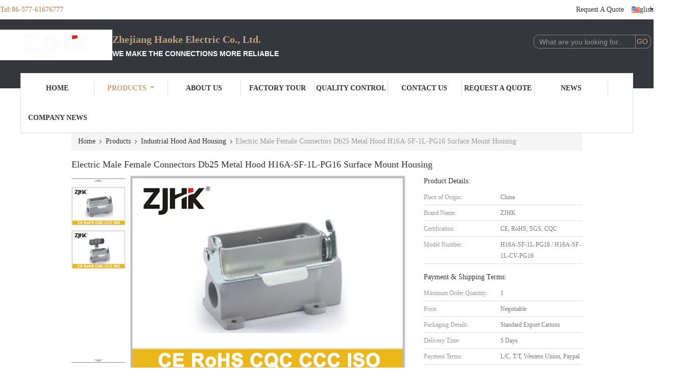

--- FILE ---
content_type: text/html
request_url: https://www.heavyduty-connector.com/sale-10855288-electric-male-female-connectors-db25-metal-hood-h16a-sf-1l-pg16-surface-mount-housing.html
body_size: 32610
content:

<!DOCTYPE html>
<html lang="en">
<head>
	<meta charset="utf-8">
	<meta http-equiv="X-UA-Compatible" content="IE=edge">
	<meta name="viewport" content="width=device-width, initial-scale=1.0, maximum-scale=5.1, minimum-scale=1">
    <title>Electric Male Female Connectors Db25 Metal Hood H16A-SF-1L-PG16 Surface Mount Housing</title>
    <meta name="keywords" content="Electric Male Female Connectors hood, Db25 Metal Hood, H16A-SF-1L-PG16 Surface Mount Housing, Industrial Hood And Housing" />
    <meta name="description" content="High quality Electric Male Female Connectors Db25 Metal Hood H16A-SF-1L-PG16 Surface Mount Housing from China, China's leading product market Electric Male Female Connectors hood product, with strict quality control Db25 Metal Hood factories, producing high quality H16A-SF-1L-PG16 Surface Mount Housing Products." />
    <link type='text/css' rel='stylesheet' href='/??/images/global.css,/photo/heavyduty-connector/sitetpl/style/common.css?ver=1721639800' media='all'>
			  <script type='text/javascript' src='/js/jquery.js'></script><meta property="og:title" content="Electric Male Female Connectors Db25 Metal Hood H16A-SF-1L-PG16 Surface Mount Housing" />
<meta property="og:description" content="High quality Electric Male Female Connectors Db25 Metal Hood H16A-SF-1L-PG16 Surface Mount Housing from China, China's leading product market Electric Male Female Connectors hood product, with strict quality control Db25 Metal Hood factories, producing high quality H16A-SF-1L-PG16 Surface Mount Housing Products." />
<meta property="og:type" content="product" />
<meta property="og:availability" content="instock" />
<meta property="og:site_name" content="Zhejiang Haoke Electric Co., Ltd." />
<meta property="og:url" content="https://www.heavyduty-connector.com/sale-10855288-electric-male-female-connectors-db25-metal-hood-h16a-sf-1l-pg16-surface-mount-housing.html" />
<meta property="og:image" content="https://www.heavyduty-connector.com/photo/ps19663682-electric_male_female_connectors_db25_metal_hood_h16a_sf_1l_pg16_surface_mount_housing.jpg" />
<link rel="canonical" href="https://www.heavyduty-connector.com/sale-10855288-electric-male-female-connectors-db25-metal-hood-h16a-sf-1l-pg16-surface-mount-housing.html" />
<link rel="alternate" href="https://m.heavyduty-connector.com/sale-10855288-electric-male-female-connectors-db25-metal-hood-h16a-sf-1l-pg16-surface-mount-housing.html" media="only screen and (max-width: 640px)" />
<link rel="stylesheet" type="text/css" href="/js/guidefirstcommon.css" />
<style type="text/css">
/*<![CDATA[*/
.consent__cookie {position: fixed;top: 0;left: 0;width: 100%;height: 0%;z-index: 100000;}.consent__cookie_bg {position: fixed;top: 0;left: 0;width: 100%;height: 100%;background: #000;opacity: .6;display: none }.consent__cookie_rel {position: fixed;bottom:0;left: 0;width: 100%;background: #fff;display: -webkit-box;display: -ms-flexbox;display: flex;flex-wrap: wrap;padding: 24px 80px;-webkit-box-sizing: border-box;box-sizing: border-box;-webkit-box-pack: justify;-ms-flex-pack: justify;justify-content: space-between;-webkit-transition: all ease-in-out .3s;transition: all ease-in-out .3s }.consent__close {position: absolute;top: 20px;right: 20px;cursor: pointer }.consent__close svg {fill: #777 }.consent__close:hover svg {fill: #000 }.consent__cookie_box {flex: 1;word-break: break-word;}.consent__warm {color: #777;font-size: 16px;margin-bottom: 12px;line-height: 19px }.consent__title {color: #333;font-size: 20px;font-weight: 600;margin-bottom: 12px;line-height: 23px }.consent__itxt {color: #333;font-size: 14px;margin-bottom: 12px;display: -webkit-box;display: -ms-flexbox;display: flex;-webkit-box-align: center;-ms-flex-align: center;align-items: center }.consent__itxt i {display: -webkit-inline-box;display: -ms-inline-flexbox;display: inline-flex;width: 28px;height: 28px;border-radius: 50%;background: #e0f9e9;margin-right: 8px;-webkit-box-align: center;-ms-flex-align: center;align-items: center;-webkit-box-pack: center;-ms-flex-pack: center;justify-content: center }.consent__itxt svg {fill: #3ca860 }.consent__txt {color: #a6a6a6;font-size: 14px;margin-bottom: 8px;line-height: 17px }.consent__btns {display: -webkit-box;display: -ms-flexbox;display: flex;-webkit-box-orient: vertical;-webkit-box-direction: normal;-ms-flex-direction: column;flex-direction: column;-webkit-box-pack: center;-ms-flex-pack: center;justify-content: center;flex-shrink: 0;}.consent__btn {width: 280px;height: 40px;line-height: 40px;text-align: center;background: #3ca860;color: #fff;border-radius: 4px;margin: 8px 0;-webkit-box-sizing: border-box;box-sizing: border-box;cursor: pointer;font-size:14px}.consent__btn:hover {background: #00823b }.consent__btn.empty {color: #3ca860;border: 1px solid #3ca860;background: #fff }.consent__btn.empty:hover {background: #3ca860;color: #fff }.open .consent__cookie_bg {display: block }.open .consent__cookie_rel {bottom: 0 }@media (max-width: 760px) {.consent__btns {width: 100%;align-items: center;}.consent__cookie_rel {padding: 20px 24px }}.consent__cookie.open {display: block;}.consent__cookie {display: none;}
/*]]>*/
</style>
<style type="text/css">
/*<![CDATA[*/
@media only screen and (max-width:640px){.contact_now_dialog .content-wrap .desc{background-image:url(/images/cta_images/bg_s.png) !important}}.contact_now_dialog .content-wrap .content-wrap_header .cta-close{background-image:url(/images/cta_images/sprite.png) !important}.contact_now_dialog .content-wrap .desc{background-image:url(/images/cta_images/bg_l.png) !important}.contact_now_dialog .content-wrap .cta-btn i{background-image:url(/images/cta_images/sprite.png) !important}.contact_now_dialog .content-wrap .head-tip img{content:url(/images/cta_images/cta_contact_now.png) !important}.cusim{background-image:url(/images/imicon/im.svg) !important}.cuswa{background-image:url(/images/imicon/wa.png) !important}.cusall{background-image:url(/images/imicon/allchat.svg) !important}
/*]]>*/
</style>
<script type="text/javascript" src="/js/guidefirstcommon.js"></script>
<script type="text/javascript">
/*<![CDATA[*/
window.isvideotpl = 0;window.detailurl = '';
var colorUrl = '';var isShowGuide = 2;var showGuideColor = 0;var im_appid = 10003;var im_msg="Good day, what product are you looking for?";

var cta_cid = 34923;var use_defaulProductInfo = 1;var cta_pid = 10855288;var test_company = 0;var webim_domain = '';var company_type = 0;var cta_equipment = 'pc'; var setcookie = 'setwebimCookie(45116,10855288,0)'; var whatsapplink = "https://wa.me/8615057378995?text=Hi%2C+I%27m+interested+in+Electric+Male+Female+Connectors+Db25+Metal+Hood+H16A-SF-1L-PG16+Surface+Mount+Housing."; function insertMeta(){var str = '<meta name="mobile-web-app-capable" content="yes" /><meta name="viewport" content="width=device-width, initial-scale=1.0" />';document.head.insertAdjacentHTML('beforeend',str);} var element = document.querySelector('a.footer_webim_a[href="/webim/webim_tab.html"]');if (element) {element.parentNode.removeChild(element);}

var colorUrl = '';
var aisearch = 0;
var selfUrl = '';
window.playerReportUrl='/vod/view_count/report';
var query_string = ["Products","Detail"];
var g_tp = '';
var customtplcolor = 99341;
var str_chat = 'chat';
				var str_call_now = 'call now';
var str_chat_now = 'chat now';
var str_contact1 = 'Get Best Price';var str_chat_lang='english';var str_contact2 = 'Get Price';var str_contact2 = 'Best Price';var str_contact = 'contact';
window.predomainsub = "";
/*]]>*/
</script>
</head>
<body>
<img src="/logo.gif" style="display:none" alt="logo"/>
<a style="display: none!important;" title="Zhejiang Haoke Electric Co., Ltd." class="float-inquiry" href="/contactnow.html" onclick='setinquiryCookie("{\"showproduct\":1,\"pid\":\"10855288\",\"name\":\"Electric Male Female Connectors Db25 Metal Hood H16A-SF-1L-PG16 Surface Mount Housing\",\"source_url\":\"\\/sale-10855288-electric-male-female-connectors-db25-metal-hood-h16a-sf-1l-pg16-surface-mount-housing.html\",\"picurl\":\"\\/photo\\/pd19663682-electric_male_female_connectors_db25_metal_hood_h16a_sf_1l_pg16_surface_mount_housing.jpg\",\"propertyDetail\":[[\"Order Number\",\"09200160251 \\/ 09200160221\"],[\"Model:\",\"H16A\"],[\"Material\",\"Die cast Aluminium\"],[\"Colour\",\"Grey\"]],\"company_name\":null,\"picurl_c\":\"\\/photo\\/pc19663682-electric_male_female_connectors_db25_metal_hood_h16a_sf_1l_pg16_surface_mount_housing.jpg\",\"price\":\"Negotiable\",\"username\":\"nelson\",\"viewTime\":\"Last Login : 2 hours 09 minutes ago\",\"subject\":\"What is the delivery time on Electric Male Female Connectors Db25 Metal Hood H16A-SF-1L-PG16 Surface Mount Housing\",\"countrycode\":\"\"}");'></a>
<script>
var originProductInfo = '';
var originProductInfo = {"showproduct":1,"pid":"10855288","name":"Electric Male Female Connectors Db25 Metal Hood H16A-SF-1L-PG16 Surface Mount Housing","source_url":"\/sale-10855288-electric-male-female-connectors-db25-metal-hood-h16a-sf-1l-pg16-surface-mount-housing.html","picurl":"\/photo\/pd19663682-electric_male_female_connectors_db25_metal_hood_h16a_sf_1l_pg16_surface_mount_housing.jpg","propertyDetail":[["Order Number","09200160251 \/ 09200160221"],["Model:","H16A"],["Material","Die cast Aluminium"],["Colour","Grey"]],"company_name":null,"picurl_c":"\/photo\/pc19663682-electric_male_female_connectors_db25_metal_hood_h16a_sf_1l_pg16_surface_mount_housing.jpg","price":"Negotiable","username":"nelson","viewTime":"Last Login : 9 hours 09 minutes ago","subject":"Please send me FOB price on Electric Male Female Connectors Db25 Metal Hood H16A-SF-1L-PG16 Surface Mount Housing","countrycode":""};
var save_url = "/contactsave.html";
var update_url = "/updateinquiry.html";
var productInfo = {};
var defaulProductInfo = {};
var myDate = new Date();
var curDate = myDate.getFullYear()+'-'+(parseInt(myDate.getMonth())+1)+'-'+myDate.getDate();
var message = '';
var default_pop = 1;
var leaveMessageDialog = document.getElementsByClassName('leave-message-dialog')[0]; // 获取弹层
var _$$ = function (dom) {
    return document.querySelectorAll(dom);
};
resInfo = originProductInfo;
resInfo['name'] = resInfo['name'] || '';
defaulProductInfo.pid = resInfo['pid'];
defaulProductInfo.productName = resInfo['name'] ?? '';
defaulProductInfo.productInfo = resInfo['propertyDetail'];
defaulProductInfo.productImg = resInfo['picurl_c'];
defaulProductInfo.subject = resInfo['subject'] ?? '';
defaulProductInfo.productImgAlt = resInfo['name'] ?? '';
var inquirypopup_tmp = 1;
var message = 'Dear,'+'\r\n'+"I am interested in"+' '+trim(resInfo['name'])+", could you send me more details such as type, size, MOQ, material, etc."+'\r\n'+"Thanks!"+'\r\n'+"Waiting for your reply.";
var message_1 = 'Dear,'+'\r\n'+"I am interested in"+' '+trim(resInfo['name'])+", could you send me more details such as type, size, MOQ, material, etc."+'\r\n'+"Thanks!"+'\r\n'+"Waiting for your reply.";
var message_2 = 'Hello,'+'\r\n'+"I am looking for"+' '+trim(resInfo['name'])+", please send me the price, specification and picture."+'\r\n'+"Your swift response will be highly appreciated."+'\r\n'+"Feel free to contact me for more information."+'\r\n'+"Thanks a lot.";
var message_3 = 'Hello,'+'\r\n'+trim(resInfo['name'])+' '+"meets my expectations."+'\r\n'+"Please give me the best price and some other product information."+'\r\n'+"Feel free to contact me via my mail."+'\r\n'+"Thanks a lot.";

var message_4 = 'Dear,'+'\r\n'+"What is the FOB price on your"+' '+trim(resInfo['name'])+'?'+'\r\n'+"Which is the nearest port name?"+'\r\n'+"Please reply me as soon as possible, it would be better to share further information."+'\r\n'+"Regards!";
var message_5 = 'Hi there,'+'\r\n'+"I am very interested in your"+' '+trim(resInfo['name'])+'.'+'\r\n'+"Please send me your product details."+'\r\n'+"Looking forward to your quick reply."+'\r\n'+"Feel free to contact me by mail."+'\r\n'+"Regards!";

var message_6 = 'Dear,'+'\r\n'+"Please provide us with information about your"+' '+trim(resInfo['name'])+", such as type, size, material, and of course the best price."+'\r\n'+"Looking forward to your quick reply."+'\r\n'+"Thank you!";
var message_7 = 'Dear,'+'\r\n'+"Can you supply"+' '+trim(resInfo['name'])+" for us?"+'\r\n'+"First we want a price list and some product details."+'\r\n'+"I hope to get reply asap and look forward to cooperation."+'\r\n'+"Thank you very much.";
var message_8 = 'hi,'+'\r\n'+"I am looking for"+' '+trim(resInfo['name'])+", please give me some more detailed product information."+'\r\n'+"I look forward to your reply."+'\r\n'+"Thank you!";
var message_9 = 'Hello,'+'\r\n'+"Your"+' '+trim(resInfo['name'])+" meets my requirements very well."+'\r\n'+"Please send me the price, specification, and similar model will be OK."+'\r\n'+"Feel free to chat with me."+'\r\n'+"Thanks!";
var message_10 = 'Dear,'+'\r\n'+"I want to know more about the details and quotation of"+' '+trim(resInfo['name'])+'.'+'\r\n'+"Feel free to contact me."+'\r\n'+"Regards!";

var r = getRandom(1,10);

defaulProductInfo.message = eval("message_"+r);
    defaulProductInfo.message = eval("message_"+r);
        var mytAjax = {

    post: function(url, data, fn) {
        var xhr = new XMLHttpRequest();
        xhr.open("POST", url, true);
        xhr.setRequestHeader("Content-Type", "application/x-www-form-urlencoded;charset=UTF-8");
        xhr.setRequestHeader("X-Requested-With", "XMLHttpRequest");
        xhr.setRequestHeader('Content-Type','text/plain;charset=UTF-8');
        xhr.onreadystatechange = function() {
            if(xhr.readyState == 4 && (xhr.status == 200 || xhr.status == 304)) {
                fn.call(this, xhr.responseText);
            }
        };
        xhr.send(data);
    },

    postform: function(url, data, fn) {
        var xhr = new XMLHttpRequest();
        xhr.open("POST", url, true);
        xhr.setRequestHeader("X-Requested-With", "XMLHttpRequest");
        xhr.onreadystatechange = function() {
            if(xhr.readyState == 4 && (xhr.status == 200 || xhr.status == 304)) {
                fn.call(this, xhr.responseText);
            }
        };
        xhr.send(data);
    }
};
/*window.onload = function(){
    leaveMessageDialog = document.getElementsByClassName('leave-message-dialog')[0];
    if (window.localStorage.recordDialogStatus=='undefined' || (window.localStorage.recordDialogStatus!='undefined' && window.localStorage.recordDialogStatus != curDate)) {
        setTimeout(function(){
            if(parseInt(inquirypopup_tmp%10) == 1){
                creatDialog(defaulProductInfo, 1);
            }
        }, 6000);
    }
};*/
function trim(str)
{
    str = str.replace(/(^\s*)/g,"");
    return str.replace(/(\s*$)/g,"");
};
function getRandom(m,n){
    var num = Math.floor(Math.random()*(m - n) + n);
    return num;
};
function strBtn(param) {

    var starattextarea = document.getElementById("textareamessage").value.length;
    var email = document.getElementById("startEmail").value;

    var default_tip = document.querySelectorAll(".watermark_container").length;
    if (20 < starattextarea && starattextarea < 3000) {
        if(default_tip>0){
            document.getElementById("textareamessage1").parentNode.parentNode.nextElementSibling.style.display = "none";
        }else{
            document.getElementById("textareamessage1").parentNode.nextElementSibling.style.display = "none";
        }

    } else {
        if(default_tip>0){
            document.getElementById("textareamessage1").parentNode.parentNode.nextElementSibling.style.display = "block";
        }else{
            document.getElementById("textareamessage1").parentNode.nextElementSibling.style.display = "block";
        }

        return;
    }

    // var re = /^([a-zA-Z0-9_-])+@([a-zA-Z0-9_-])+\.([a-zA-Z0-9_-])+/i;/*邮箱不区分大小写*/
    var re = /^[a-zA-Z0-9][\w-]*(\.?[\w-]+)*@[a-zA-Z0-9-]+(\.[a-zA-Z0-9]+)+$/i;
    if (!re.test(email)) {
        document.getElementById("startEmail").nextElementSibling.style.display = "block";
        return;
    } else {
        document.getElementById("startEmail").nextElementSibling.style.display = "none";
    }

    var subject = document.getElementById("pop_subject").value;
    var pid = document.getElementById("pop_pid").value;
    var message = document.getElementById("textareamessage").value;
    var sender_email = document.getElementById("startEmail").value;
    var tel = '';
    if (document.getElementById("tel0") != undefined && document.getElementById("tel0") != '')
        tel = document.getElementById("tel0").value;
    var form_serialize = '&tel='+tel;

    form_serialize = form_serialize.replace(/\+/g, "%2B");
    mytAjax.post(save_url,"pid="+pid+"&subject="+subject+"&email="+sender_email+"&message="+(message)+form_serialize,function(res){
        var mes = JSON.parse(res);
        if(mes.status == 200){
            var iid = mes.iid;
            document.getElementById("pop_iid").value = iid;
            document.getElementById("pop_uuid").value = mes.uuid;

            if(typeof gtag_report_conversion === "function"){
                gtag_report_conversion();//执行统计js代码
            }
            if(typeof fbq === "function"){
                fbq('track','Purchase');//执行统计js代码
            }
        }
    });
    for (var index = 0; index < document.querySelectorAll(".dialog-content-pql").length; index++) {
        document.querySelectorAll(".dialog-content-pql")[index].style.display = "none";
    };
    $('#idphonepql').val(tel);
    document.getElementById("dialog-content-pql-id").style.display = "block";
    ;
};
function twoBtnOk(param) {

    var selectgender = document.getElementById("Mr").innerHTML;
    var iid = document.getElementById("pop_iid").value;
    var sendername = document.getElementById("idnamepql").value;
    var senderphone = document.getElementById("idphonepql").value;
    var sendercname = document.getElementById("idcompanypql").value;
    var uuid = document.getElementById("pop_uuid").value;
    var gender = 2;
    if(selectgender == 'Mr.') gender = 0;
    if(selectgender == 'Mrs.') gender = 1;
    var pid = document.getElementById("pop_pid").value;
    var form_serialize = '';

        form_serialize = form_serialize.replace(/\+/g, "%2B");

    mytAjax.post(update_url,"iid="+iid+"&gender="+gender+"&uuid="+uuid+"&name="+(sendername)+"&tel="+(senderphone)+"&company="+(sendercname)+form_serialize,function(res){});

    for (var index = 0; index < document.querySelectorAll(".dialog-content-pql").length; index++) {
        document.querySelectorAll(".dialog-content-pql")[index].style.display = "none";
    };
    document.getElementById("dialog-content-pql-ok").style.display = "block";

};
function toCheckMust(name) {
    $('#'+name+'error').hide();
}
function handClidk(param) {
    var starattextarea = document.getElementById("textareamessage1").value.length;
    var email = document.getElementById("startEmail1").value;
    var default_tip = document.querySelectorAll(".watermark_container").length;
    if (20 < starattextarea && starattextarea < 3000) {
        if(default_tip>0){
            document.getElementById("textareamessage1").parentNode.parentNode.nextElementSibling.style.display = "none";
        }else{
            document.getElementById("textareamessage1").parentNode.nextElementSibling.style.display = "none";
        }

    } else {
        if(default_tip>0){
            document.getElementById("textareamessage1").parentNode.parentNode.nextElementSibling.style.display = "block";
        }else{
            document.getElementById("textareamessage1").parentNode.nextElementSibling.style.display = "block";
        }

        return;
    }

    // var re = /^([a-zA-Z0-9_-])+@([a-zA-Z0-9_-])+\.([a-zA-Z0-9_-])+/i;
    var re = /^[a-zA-Z0-9][\w-]*(\.?[\w-]+)*@[a-zA-Z0-9-]+(\.[a-zA-Z0-9]+)+$/i;
    if (!re.test(email)) {
        document.getElementById("startEmail1").nextElementSibling.style.display = "block";
        return;
    } else {
        document.getElementById("startEmail1").nextElementSibling.style.display = "none";
    }

    var subject = document.getElementById("pop_subject").value;
    var pid = document.getElementById("pop_pid").value;
    var message = document.getElementById("textareamessage1").value;
    var sender_email = document.getElementById("startEmail1").value;
    var form_serialize = tel = '';
    if (document.getElementById("tel1") != undefined && document.getElementById("tel1") != '')
        tel = document.getElementById("tel1").value;
        mytAjax.post(save_url,"email="+sender_email+"&tel="+tel+"&pid="+pid+"&message="+message+"&subject="+subject+form_serialize,function(res){

        var mes = JSON.parse(res);
        if(mes.status == 200){
            var iid = mes.iid;
            document.getElementById("pop_iid").value = iid;
            document.getElementById("pop_uuid").value = mes.uuid;
            if(typeof gtag_report_conversion === "function"){
                gtag_report_conversion();//执行统计js代码
            }
        }

    });
    for (var index = 0; index < document.querySelectorAll(".dialog-content-pql").length; index++) {
        document.querySelectorAll(".dialog-content-pql")[index].style.display = "none";
    };
    $('#idphonepql').val(tel);
    document.getElementById("dialog-content-pql-id").style.display = "block";

};
window.addEventListener('load', function () {
    $('.checkbox-wrap label').each(function(){
        if($(this).find('input').prop('checked')){
            $(this).addClass('on')
        }else {
            $(this).removeClass('on')
        }
    })
    $(document).on('click', '.checkbox-wrap label' , function(ev){
        if (ev.target.tagName.toUpperCase() != 'INPUT') {
            $(this).toggleClass('on')
        }
    })
})

function hand_video(pdata) {
    data = JSON.parse(pdata);
    productInfo.productName = data.productName;
    productInfo.productInfo = data.productInfo;
    productInfo.productImg = data.productImg;
    productInfo.subject = data.subject;

    var message = 'Dear,'+'\r\n'+"I am interested in"+' '+trim(data.productName)+", could you send me more details such as type, size, quantity, material, etc."+'\r\n'+"Thanks!"+'\r\n'+"Waiting for your reply.";

    var message = 'Dear,'+'\r\n'+"I am interested in"+' '+trim(data.productName)+", could you send me more details such as type, size, MOQ, material, etc."+'\r\n'+"Thanks!"+'\r\n'+"Waiting for your reply.";
    var message_1 = 'Dear,'+'\r\n'+"I am interested in"+' '+trim(data.productName)+", could you send me more details such as type, size, MOQ, material, etc."+'\r\n'+"Thanks!"+'\r\n'+"Waiting for your reply.";
    var message_2 = 'Hello,'+'\r\n'+"I am looking for"+' '+trim(data.productName)+", please send me the price, specification and picture."+'\r\n'+"Your swift response will be highly appreciated."+'\r\n'+"Feel free to contact me for more information."+'\r\n'+"Thanks a lot.";
    var message_3 = 'Hello,'+'\r\n'+trim(data.productName)+' '+"meets my expectations."+'\r\n'+"Please give me the best price and some other product information."+'\r\n'+"Feel free to contact me via my mail."+'\r\n'+"Thanks a lot.";

    var message_4 = 'Dear,'+'\r\n'+"What is the FOB price on your"+' '+trim(data.productName)+'?'+'\r\n'+"Which is the nearest port name?"+'\r\n'+"Please reply me as soon as possible, it would be better to share further information."+'\r\n'+"Regards!";
    var message_5 = 'Hi there,'+'\r\n'+"I am very interested in your"+' '+trim(data.productName)+'.'+'\r\n'+"Please send me your product details."+'\r\n'+"Looking forward to your quick reply."+'\r\n'+"Feel free to contact me by mail."+'\r\n'+"Regards!";

    var message_6 = 'Dear,'+'\r\n'+"Please provide us with information about your"+' '+trim(data.productName)+", such as type, size, material, and of course the best price."+'\r\n'+"Looking forward to your quick reply."+'\r\n'+"Thank you!";
    var message_7 = 'Dear,'+'\r\n'+"Can you supply"+' '+trim(data.productName)+" for us?"+'\r\n'+"First we want a price list and some product details."+'\r\n'+"I hope to get reply asap and look forward to cooperation."+'\r\n'+"Thank you very much.";
    var message_8 = 'hi,'+'\r\n'+"I am looking for"+' '+trim(data.productName)+", please give me some more detailed product information."+'\r\n'+"I look forward to your reply."+'\r\n'+"Thank you!";
    var message_9 = 'Hello,'+'\r\n'+"Your"+' '+trim(data.productName)+" meets my requirements very well."+'\r\n'+"Please send me the price, specification, and similar model will be OK."+'\r\n'+"Feel free to chat with me."+'\r\n'+"Thanks!";
    var message_10 = 'Dear,'+'\r\n'+"I want to know more about the details and quotation of"+' '+trim(data.productName)+'.'+'\r\n'+"Feel free to contact me."+'\r\n'+"Regards!";

    var r = getRandom(1,10);

    productInfo.message = eval("message_"+r);
            if(parseInt(inquirypopup_tmp/10) == 1){
        productInfo.message = "";
    }
    productInfo.pid = data.pid;
    creatDialog(productInfo, 2);
};

function handDialog(pdata) {
    data = JSON.parse(pdata);
    productInfo.productName = data.productName;
    productInfo.productInfo = data.productInfo;
    productInfo.productImg = data.productImg;
    productInfo.subject = data.subject;

    var message = 'Dear,'+'\r\n'+"I am interested in"+' '+trim(data.productName)+", could you send me more details such as type, size, quantity, material, etc."+'\r\n'+"Thanks!"+'\r\n'+"Waiting for your reply.";

    var message = 'Dear,'+'\r\n'+"I am interested in"+' '+trim(data.productName)+", could you send me more details such as type, size, MOQ, material, etc."+'\r\n'+"Thanks!"+'\r\n'+"Waiting for your reply.";
    var message_1 = 'Dear,'+'\r\n'+"I am interested in"+' '+trim(data.productName)+", could you send me more details such as type, size, MOQ, material, etc."+'\r\n'+"Thanks!"+'\r\n'+"Waiting for your reply.";
    var message_2 = 'Hello,'+'\r\n'+"I am looking for"+' '+trim(data.productName)+", please send me the price, specification and picture."+'\r\n'+"Your swift response will be highly appreciated."+'\r\n'+"Feel free to contact me for more information."+'\r\n'+"Thanks a lot.";
    var message_3 = 'Hello,'+'\r\n'+trim(data.productName)+' '+"meets my expectations."+'\r\n'+"Please give me the best price and some other product information."+'\r\n'+"Feel free to contact me via my mail."+'\r\n'+"Thanks a lot.";

    var message_4 = 'Dear,'+'\r\n'+"What is the FOB price on your"+' '+trim(data.productName)+'?'+'\r\n'+"Which is the nearest port name?"+'\r\n'+"Please reply me as soon as possible, it would be better to share further information."+'\r\n'+"Regards!";
    var message_5 = 'Hi there,'+'\r\n'+"I am very interested in your"+' '+trim(data.productName)+'.'+'\r\n'+"Please send me your product details."+'\r\n'+"Looking forward to your quick reply."+'\r\n'+"Feel free to contact me by mail."+'\r\n'+"Regards!";

    var message_6 = 'Dear,'+'\r\n'+"Please provide us with information about your"+' '+trim(data.productName)+", such as type, size, material, and of course the best price."+'\r\n'+"Looking forward to your quick reply."+'\r\n'+"Thank you!";
    var message_7 = 'Dear,'+'\r\n'+"Can you supply"+' '+trim(data.productName)+" for us?"+'\r\n'+"First we want a price list and some product details."+'\r\n'+"I hope to get reply asap and look forward to cooperation."+'\r\n'+"Thank you very much.";
    var message_8 = 'hi,'+'\r\n'+"I am looking for"+' '+trim(data.productName)+", please give me some more detailed product information."+'\r\n'+"I look forward to your reply."+'\r\n'+"Thank you!";
    var message_9 = 'Hello,'+'\r\n'+"Your"+' '+trim(data.productName)+" meets my requirements very well."+'\r\n'+"Please send me the price, specification, and similar model will be OK."+'\r\n'+"Feel free to chat with me."+'\r\n'+"Thanks!";
    var message_10 = 'Dear,'+'\r\n'+"I want to know more about the details and quotation of"+' '+trim(data.productName)+'.'+'\r\n'+"Feel free to contact me."+'\r\n'+"Regards!";

    var r = getRandom(1,10);
    productInfo.message = eval("message_"+r);
            if(parseInt(inquirypopup_tmp/10) == 1){
        productInfo.message = "";
    }
    productInfo.pid = data.pid;
    creatDialog(productInfo, 2);
};

function closepql(param) {

    leaveMessageDialog.style.display = 'none';
};

function closepql2(param) {

    for (var index = 0; index < document.querySelectorAll(".dialog-content-pql").length; index++) {
        document.querySelectorAll(".dialog-content-pql")[index].style.display = "none";
    };
    document.getElementById("dialog-content-pql-ok").style.display = "block";
};

function decodeHtmlEntities(str) {
    var tempElement = document.createElement('div');
    tempElement.innerHTML = str;
    return tempElement.textContent || tempElement.innerText || '';
}

function initProduct(productInfo,type){

    productInfo.productName = decodeHtmlEntities(productInfo.productName);
    productInfo.message = decodeHtmlEntities(productInfo.message);

    leaveMessageDialog = document.getElementsByClassName('leave-message-dialog')[0];
    leaveMessageDialog.style.display = "block";
    if(type == 3){
        var popinquiryemail = document.getElementById("popinquiryemail").value;
        _$$("#startEmail1")[0].value = popinquiryemail;
    }else{
        _$$("#startEmail1")[0].value = "";
    }
    _$$("#startEmail")[0].value = "";
    _$$("#idnamepql")[0].value = "";
    _$$("#idphonepql")[0].value = "";
    _$$("#idcompanypql")[0].value = "";

    _$$("#pop_pid")[0].value = productInfo.pid;
    _$$("#pop_subject")[0].value = productInfo.subject;
    
    if(parseInt(inquirypopup_tmp/10) == 1){
        productInfo.message = "";
    }

    _$$("#textareamessage1")[0].value = productInfo.message;
    _$$("#textareamessage")[0].value = productInfo.message;

    _$$("#dialog-content-pql-id .titlep")[0].innerHTML = productInfo.productName;
    _$$("#dialog-content-pql-id img")[0].setAttribute("src", productInfo.productImg);
    _$$("#dialog-content-pql-id img")[0].setAttribute("alt", productInfo.productImgAlt);

    _$$("#dialog-content-pql-id-hand img")[0].setAttribute("src", productInfo.productImg);
    _$$("#dialog-content-pql-id-hand img")[0].setAttribute("alt", productInfo.productImgAlt);
    _$$("#dialog-content-pql-id-hand .titlep")[0].innerHTML = productInfo.productName;

    if (productInfo.productInfo.length > 0) {
        var ul2, ul;
        ul = document.createElement("ul");
        for (var index = 0; index < productInfo.productInfo.length; index++) {
            var el = productInfo.productInfo[index];
            var li = document.createElement("li");
            var span1 = document.createElement("span");
            span1.innerHTML = el[0] + ":";
            var span2 = document.createElement("span");
            span2.innerHTML = el[1];
            li.appendChild(span1);
            li.appendChild(span2);
            ul.appendChild(li);

        }
        ul2 = ul.cloneNode(true);
        if (type === 1) {
            _$$("#dialog-content-pql-id .left")[0].replaceChild(ul, _$$("#dialog-content-pql-id .left ul")[0]);
        } else {
            _$$("#dialog-content-pql-id-hand .left")[0].replaceChild(ul2, _$$("#dialog-content-pql-id-hand .left ul")[0]);
            _$$("#dialog-content-pql-id .left")[0].replaceChild(ul, _$$("#dialog-content-pql-id .left ul")[0]);
        }
    };
    for (var index = 0; index < _$$("#dialog-content-pql-id .right ul li").length; index++) {
        _$$("#dialog-content-pql-id .right ul li")[index].addEventListener("click", function (params) {
            _$$("#dialog-content-pql-id .right #Mr")[0].innerHTML = this.innerHTML
        }, false)

    };

};
function closeInquiryCreateDialog() {
    document.getElementById("xuanpan_dialog_box_pql").style.display = "none";
};
function showInquiryCreateDialog() {
    document.getElementById("xuanpan_dialog_box_pql").style.display = "block";
};
function submitPopInquiry(){
    var message = document.getElementById("inquiry_message").value;
    var email = document.getElementById("inquiry_email").value;
    var subject = defaulProductInfo.subject;
    var pid = defaulProductInfo.pid;
    if (email === undefined) {
        showInquiryCreateDialog();
        document.getElementById("inquiry_email").style.border = "1px solid red";
        return false;
    };
    if (message === undefined) {
        showInquiryCreateDialog();
        document.getElementById("inquiry_message").style.border = "1px solid red";
        return false;
    };
    if (email.search(/^\w+((-\w+)|(\.\w+))*\@[A-Za-z0-9]+((\.|-)[A-Za-z0-9]+)*\.[A-Za-z0-9]+$/) == -1) {
        document.getElementById("inquiry_email").style.border= "1px solid red";
        showInquiryCreateDialog();
        return false;
    } else {
        document.getElementById("inquiry_email").style.border= "";
    };
    if (message.length < 20 || message.length >3000) {
        showInquiryCreateDialog();
        document.getElementById("inquiry_message").style.border = "1px solid red";
        return false;
    } else {
        document.getElementById("inquiry_message").style.border = "";
    };
    var tel = '';
    if (document.getElementById("tel") != undefined && document.getElementById("tel") != '')
        tel = document.getElementById("tel").value;

    mytAjax.post(save_url,"pid="+pid+"&subject="+subject+"&email="+email+"&message="+(message)+'&tel='+tel,function(res){
        var mes = JSON.parse(res);
        if(mes.status == 200){
            var iid = mes.iid;
            document.getElementById("pop_iid").value = iid;
            document.getElementById("pop_uuid").value = mes.uuid;

        }
    });
    initProduct(defaulProductInfo);
    for (var index = 0; index < document.querySelectorAll(".dialog-content-pql").length; index++) {
        document.querySelectorAll(".dialog-content-pql")[index].style.display = "none";
    };
    $('#idphonepql').val(tel);
    document.getElementById("dialog-content-pql-id").style.display = "block";

};

//带附件上传
function submitPopInquiryfile(email_id,message_id,check_sort,name_id,phone_id,company_id,attachments){

    if(typeof(check_sort) == 'undefined'){
        check_sort = 0;
    }
    var message = document.getElementById(message_id).value;
    var email = document.getElementById(email_id).value;
    var attachments = document.getElementById(attachments).value;
    if(typeof(name_id) !== 'undefined' && name_id != ""){
        var name  = document.getElementById(name_id).value;
    }
    if(typeof(phone_id) !== 'undefined' && phone_id != ""){
        var phone = document.getElementById(phone_id).value;
    }
    if(typeof(company_id) !== 'undefined' && company_id != ""){
        var company = document.getElementById(company_id).value;
    }
    var subject = defaulProductInfo.subject;
    var pid = defaulProductInfo.pid;

    if(check_sort == 0){
        if (email === undefined) {
            showInquiryCreateDialog();
            document.getElementById(email_id).style.border = "1px solid red";
            return false;
        };
        if (message === undefined) {
            showInquiryCreateDialog();
            document.getElementById(message_id).style.border = "1px solid red";
            return false;
        };

        if (email.search(/^\w+((-\w+)|(\.\w+))*\@[A-Za-z0-9]+((\.|-)[A-Za-z0-9]+)*\.[A-Za-z0-9]+$/) == -1) {
            document.getElementById(email_id).style.border= "1px solid red";
            showInquiryCreateDialog();
            return false;
        } else {
            document.getElementById(email_id).style.border= "";
        };
        if (message.length < 20 || message.length >3000) {
            showInquiryCreateDialog();
            document.getElementById(message_id).style.border = "1px solid red";
            return false;
        } else {
            document.getElementById(message_id).style.border = "";
        };
    }else{

        if (message === undefined) {
            showInquiryCreateDialog();
            document.getElementById(message_id).style.border = "1px solid red";
            return false;
        };

        if (email === undefined) {
            showInquiryCreateDialog();
            document.getElementById(email_id).style.border = "1px solid red";
            return false;
        };

        if (message.length < 20 || message.length >3000) {
            showInquiryCreateDialog();
            document.getElementById(message_id).style.border = "1px solid red";
            return false;
        } else {
            document.getElementById(message_id).style.border = "";
        };

        if (email.search(/^\w+((-\w+)|(\.\w+))*\@[A-Za-z0-9]+((\.|-)[A-Za-z0-9]+)*\.[A-Za-z0-9]+$/) == -1) {
            document.getElementById(email_id).style.border= "1px solid red";
            showInquiryCreateDialog();
            return false;
        } else {
            document.getElementById(email_id).style.border= "";
        };

    };

    mytAjax.post(save_url,"pid="+pid+"&subject="+subject+"&email="+email+"&message="+message+"&company="+company+"&attachments="+attachments,function(res){
        var mes = JSON.parse(res);
        if(mes.status == 200){
            var iid = mes.iid;
            document.getElementById("pop_iid").value = iid;
            document.getElementById("pop_uuid").value = mes.uuid;

            if(typeof gtag_report_conversion === "function"){
                gtag_report_conversion();//执行统计js代码
            }
            if(typeof fbq === "function"){
                fbq('track','Purchase');//执行统计js代码
            }
        }
    });
    initProduct(defaulProductInfo);

    if(name !== undefined && name != ""){
        _$$("#idnamepql")[0].value = name;
    }

    if(phone !== undefined && phone != ""){
        _$$("#idphonepql")[0].value = phone;
    }

    if(company !== undefined && company != ""){
        _$$("#idcompanypql")[0].value = company;
    }

    for (var index = 0; index < document.querySelectorAll(".dialog-content-pql").length; index++) {
        document.querySelectorAll(".dialog-content-pql")[index].style.display = "none";
    };
    document.getElementById("dialog-content-pql-id").style.display = "block";

};
function submitPopInquiryByParam(email_id,message_id,check_sort,name_id,phone_id,company_id){

    if(typeof(check_sort) == 'undefined'){
        check_sort = 0;
    }

    var senderphone = '';
    var message = document.getElementById(message_id).value;
    var email = document.getElementById(email_id).value;
    if(typeof(name_id) !== 'undefined' && name_id != ""){
        var name  = document.getElementById(name_id).value;
    }
    if(typeof(phone_id) !== 'undefined' && phone_id != ""){
        var phone = document.getElementById(phone_id).value;
        senderphone = phone;
    }
    if(typeof(company_id) !== 'undefined' && company_id != ""){
        var company = document.getElementById(company_id).value;
    }
    var subject = defaulProductInfo.subject;
    var pid = defaulProductInfo.pid;

    if(check_sort == 0){
        if (email === undefined) {
            showInquiryCreateDialog();
            document.getElementById(email_id).style.border = "1px solid red";
            return false;
        };
        if (message === undefined) {
            showInquiryCreateDialog();
            document.getElementById(message_id).style.border = "1px solid red";
            return false;
        };

        if (email.search(/^\w+((-\w+)|(\.\w+))*\@[A-Za-z0-9]+((\.|-)[A-Za-z0-9]+)*\.[A-Za-z0-9]+$/) == -1) {
            document.getElementById(email_id).style.border= "1px solid red";
            showInquiryCreateDialog();
            return false;
        } else {
            document.getElementById(email_id).style.border= "";
        };
        if (message.length < 20 || message.length >3000) {
            showInquiryCreateDialog();
            document.getElementById(message_id).style.border = "1px solid red";
            return false;
        } else {
            document.getElementById(message_id).style.border = "";
        };
    }else{

        if (message === undefined) {
            showInquiryCreateDialog();
            document.getElementById(message_id).style.border = "1px solid red";
            return false;
        };

        if (email === undefined) {
            showInquiryCreateDialog();
            document.getElementById(email_id).style.border = "1px solid red";
            return false;
        };

        if (message.length < 20 || message.length >3000) {
            showInquiryCreateDialog();
            document.getElementById(message_id).style.border = "1px solid red";
            return false;
        } else {
            document.getElementById(message_id).style.border = "";
        };

        if (email.search(/^\w+((-\w+)|(\.\w+))*\@[A-Za-z0-9]+((\.|-)[A-Za-z0-9]+)*\.[A-Za-z0-9]+$/) == -1) {
            document.getElementById(email_id).style.border= "1px solid red";
            showInquiryCreateDialog();
            return false;
        } else {
            document.getElementById(email_id).style.border= "";
        };

    };

    var productsku = "";
    if($("#product_sku").length > 0){
        productsku = $("#product_sku").html();
    }

    mytAjax.post(save_url,"tel="+senderphone+"&pid="+pid+"&subject="+subject+"&email="+email+"&message="+message+"&messagesku="+encodeURI(productsku),function(res){
        var mes = JSON.parse(res);
        if(mes.status == 200){
            var iid = mes.iid;
            document.getElementById("pop_iid").value = iid;
            document.getElementById("pop_uuid").value = mes.uuid;

            if(typeof gtag_report_conversion === "function"){
                gtag_report_conversion();//执行统计js代码
            }
            if(typeof fbq === "function"){
                fbq('track','Purchase');//执行统计js代码
            }
        }
    });
    initProduct(defaulProductInfo);

    if(name !== undefined && name != ""){
        _$$("#idnamepql")[0].value = name;
    }

    if(phone !== undefined && phone != ""){
        _$$("#idphonepql")[0].value = phone;
    }

    if(company !== undefined && company != ""){
        _$$("#idcompanypql")[0].value = company;
    }

    for (var index = 0; index < document.querySelectorAll(".dialog-content-pql").length; index++) {
        document.querySelectorAll(".dialog-content-pql")[index].style.display = "none";

    };
    document.getElementById("dialog-content-pql-id").style.display = "block";

};

function creat_videoDialog(productInfo, type) {

    if(type == 1){
        if(default_pop != 1){
            return false;
        }
        window.localStorage.recordDialogStatus = curDate;
    }else{
        default_pop = 0;
    }
    initProduct(productInfo, type);
    if (type === 1) {
        // 自动弹出
        for (var index = 0; index < document.querySelectorAll(".dialog-content-pql").length; index++) {

            document.querySelectorAll(".dialog-content-pql")[index].style.display = "none";
        };
        document.getElementById("dialog-content-pql").style.display = "block";
    } else {
        // 手动弹出
        for (var index = 0; index < document.querySelectorAll(".dialog-content-pql").length; index++) {
            document.querySelectorAll(".dialog-content-pql")[index].style.display = "none";
        };
        document.getElementById("dialog-content-pql-id-hand").style.display = "block";
    }
}

function creatDialog(productInfo, type) {

    if(type == 1){
        if(default_pop != 1){
            return false;
        }
        window.localStorage.recordDialogStatus = curDate;
    }else{
        default_pop = 0;
    }
    initProduct(productInfo, type);
    if (type === 1) {
        // 自动弹出
        for (var index = 0; index < document.querySelectorAll(".dialog-content-pql").length; index++) {

            document.querySelectorAll(".dialog-content-pql")[index].style.display = "none";
        };
        document.getElementById("dialog-content-pql").style.display = "block";
    } else {
        // 手动弹出
        for (var index = 0; index < document.querySelectorAll(".dialog-content-pql").length; index++) {
            document.querySelectorAll(".dialog-content-pql")[index].style.display = "none";
        };
        document.getElementById("dialog-content-pql-id-hand").style.display = "block";
    }
}

//带邮箱信息打开询盘框 emailtype=1表示带入邮箱
function openDialog(emailtype){
    var type = 2;//不带入邮箱，手动弹出
    if(emailtype == 1){
        var popinquiryemail = document.getElementById("popinquiryemail").value;
        // var re = /^([a-zA-Z0-9_-])+@([a-zA-Z0-9_-])+\.([a-zA-Z0-9_-])+/i;
        var re = /^[a-zA-Z0-9][\w-]*(\.?[\w-]+)*@[a-zA-Z0-9-]+(\.[a-zA-Z0-9]+)+$/i;
        if (!re.test(popinquiryemail)) {
            //前端提示样式;
            showInquiryCreateDialog();
            document.getElementById("popinquiryemail").style.border = "1px solid red";
            return false;
        } else {
            //前端提示样式;
        }
        var type = 3;
    }
    creatDialog(defaulProductInfo,type);
}

//上传附件
function inquiryUploadFile(){
    var fileObj = document.querySelector("#fileId").files[0];
    //构建表单数据
    var formData = new FormData();
    var filesize = fileObj.size;
    if(filesize > 10485760 || filesize == 0) {
        document.getElementById("filetips").style.display = "block";
        return false;
    }else {
        document.getElementById("filetips").style.display = "none";
    }
    formData.append('popinquiryfile', fileObj);
    document.getElementById("quotefileform").reset();
    var save_url = "/inquiryuploadfile.html";
    mytAjax.postform(save_url,formData,function(res){
        var mes = JSON.parse(res);
        if(mes.status == 200){
            document.getElementById("uploader-file-info").innerHTML = document.getElementById("uploader-file-info").innerHTML + "<span class=op>"+mes.attfile.name+"<a class=delatt id=att"+mes.attfile.id+" onclick=delatt("+mes.attfile.id+");>Delete</a></span>";
            var nowattachs = document.getElementById("attachments").value;
            if( nowattachs !== ""){
                var attachs = JSON.parse(nowattachs);
                attachs[mes.attfile.id] = mes.attfile;
            }else{
                var attachs = {};
                attachs[mes.attfile.id] = mes.attfile;
            }
            document.getElementById("attachments").value = JSON.stringify(attachs);
        }
    });
}
//附件删除
function delatt(attid)
{
    var nowattachs = document.getElementById("attachments").value;
    if( nowattachs !== ""){
        var attachs = JSON.parse(nowattachs);
        if(attachs[attid] == ""){
            return false;
        }
        var formData = new FormData();
        var delfile = attachs[attid]['filename'];
        var save_url = "/inquirydelfile.html";
        if(delfile != "") {
            formData.append('delfile', delfile);
            mytAjax.postform(save_url, formData, function (res) {
                if(res !== "") {
                    var mes = JSON.parse(res);
                    if (mes.status == 200) {
                        delete attachs[attid];
                        document.getElementById("attachments").value = JSON.stringify(attachs);
                        var s = document.getElementById("att"+attid);
                        s.parentNode.remove();
                    }
                }
            });
        }
    }else{
        return false;
    }
}

</script>
<div class="leave-message-dialog" style="display: none">
<style>
    .leave-message-dialog .close:before, .leave-message-dialog .close:after{
        content:initial;
    }
</style>
<div class="dialog-content-pql" id="dialog-content-pql" style="display: none">
    <span class="close" onclick="closepql()"><img src="/images/close.png" alt="close"></span>
    <div class="title">
        <p class="firstp-pql">Leave a Message</p>
        <p class="lastp-pql">We will call you back soon!</p>
    </div>
    <div class="form">
        <div class="textarea">
            <textarea style='font-family: robot;'  name="" id="textareamessage" cols="30" rows="10" style="margin-bottom:14px;width:100%"
                placeholder="Please enter your inquiry details."></textarea>
        </div>
        <p class="error-pql"> <span class="icon-pql"><img src="/images/error.png" alt="Zhejiang Haoke Electric Co., Ltd."></span> Your message must be between 20-3,000 characters!</p>
        <input id="startEmail" type="text" placeholder="Enter your E-mail" onkeydown="if(event.keyCode === 13){ strBtn();}">
        <p class="error-pql"><span class="icon-pql"><img src="/images/error.png" alt="Zhejiang Haoke Electric Co., Ltd."></span> Please check your E-mail! </p>
                <div class="operations">
            <div class='btn' id="submitStart" type="submit" onclick="strBtn()">SUBMIT</div>
        </div>
            </div>
</div>
<div class="dialog-content-pql dialog-content-pql-id" id="dialog-content-pql-id" style="display:none">
        <span class="close" onclick="closepql2()"><svg t="1648434466530" class="icon" viewBox="0 0 1024 1024" version="1.1" xmlns="http://www.w3.org/2000/svg" p-id="2198" width="16" height="16"><path d="M576 512l277.333333 277.333333-64 64-277.333333-277.333333L234.666667 853.333333 170.666667 789.333333l277.333333-277.333333L170.666667 234.666667 234.666667 170.666667l277.333333 277.333333L789.333333 170.666667 853.333333 234.666667 576 512z" fill="#444444" p-id="2199"></path></svg></span>
    <div class="left">
        <div class="img"><img></div>
        <p class="titlep"></p>
        <ul> </ul>
    </div>
    <div class="right">
                <p class="title">More information facilitates better communication.</p>
                <div style="position: relative;">
            <div class="mr"> <span id="Mr">Mr</span>
                <ul>
                    <li>Mr</li>
                    <li>Mrs</li>
                </ul>
            </div>
            <input style="text-indent: 80px;" type="text" id="idnamepql" placeholder="Input your name">
        </div>
        <input type="text"  id="idphonepql"  placeholder="Phone Number">
        <input type="text" id="idcompanypql"  placeholder="Company" onkeydown="if(event.keyCode === 13){ twoBtnOk();}">
                <div class="btn form_new" id="twoBtnOk" onclick="twoBtnOk()">OK</div>
    </div>
</div>

<div class="dialog-content-pql dialog-content-pql-ok" id="dialog-content-pql-ok" style="display:none">
        <span class="close" onclick="closepql()"><svg t="1648434466530" class="icon" viewBox="0 0 1024 1024" version="1.1" xmlns="http://www.w3.org/2000/svg" p-id="2198" width="16" height="16"><path d="M576 512l277.333333 277.333333-64 64-277.333333-277.333333L234.666667 853.333333 170.666667 789.333333l277.333333-277.333333L170.666667 234.666667 234.666667 170.666667l277.333333 277.333333L789.333333 170.666667 853.333333 234.666667 576 512z" fill="#444444" p-id="2199"></path></svg></span>
    <div class="duihaook"></div>
        <p class="title">Submitted successfully!</p>
        <p class="p1" style="text-align: center; font-size: 18px; margin-top: 14px;">We will call you back soon!</p>
    <div class="btn" onclick="closepql()" id="endOk" style="margin: 0 auto;margin-top: 50px;">OK</div>
</div>
<div class="dialog-content-pql dialog-content-pql-id dialog-content-pql-id-hand" id="dialog-content-pql-id-hand"
    style="display:none">
     <input type="hidden" name="pop_pid" id="pop_pid" value="0">
     <input type="hidden" name="pop_subject" id="pop_subject" value="">
     <input type="hidden" name="pop_iid" id="pop_iid" value="0">
     <input type="hidden" name="pop_uuid" id="pop_uuid" value="0">
        <span class="close" onclick="closepql()"><svg t="1648434466530" class="icon" viewBox="0 0 1024 1024" version="1.1" xmlns="http://www.w3.org/2000/svg" p-id="2198" width="16" height="16"><path d="M576 512l277.333333 277.333333-64 64-277.333333-277.333333L234.666667 853.333333 170.666667 789.333333l277.333333-277.333333L170.666667 234.666667 234.666667 170.666667l277.333333 277.333333L789.333333 170.666667 853.333333 234.666667 576 512z" fill="#444444" p-id="2199"></path></svg></span>
    <div class="left">
        <div class="img"><img></div>
        <p class="titlep"></p>
        <ul> </ul>
    </div>
    <div class="right" style="float:right">
                <div class="title">
            <p class="firstp-pql">Leave a Message</p>
            <p class="lastp-pql">We will call you back soon!</p>
        </div>
                <div class="form">
            <div class="textarea">
                <textarea style='font-family: robot;' name="message" id="textareamessage1" cols="30" rows="10"
                    placeholder="Please enter your inquiry details."></textarea>
            </div>
            <p class="error-pql"> <span class="icon-pql"><img src="/images/error.png" alt="Zhejiang Haoke Electric Co., Ltd."></span> Your message must be between 20-3,000 characters!</p>

                            <input style="display:none" id="tel1" name="tel" type="text" oninput="value=value.replace(/[^0-9_+-]/g,'');" placeholder="Phone Number">
                        <input id='startEmail1' name='email' data-type='1' type='text'
                   placeholder="Enter your E-mail"
                   onkeydown='if(event.keyCode === 13){ handClidk();}'>
            
            <p class='error-pql'><span class='icon-pql'>
                    <img src="/images/error.png" alt="Zhejiang Haoke Electric Co., Ltd."></span> Please check your E-mail!            </p>

            <div class="operations">
                <div class='btn' id="submitStart1" type="submit" onclick="handClidk()">SUBMIT</div>
            </div>
        </div>
    </div>
</div>
</div>
<div id="xuanpan_dialog_box_pql" class="xuanpan_dialog_box_pql"
    style="display:none;background:rgba(0,0,0,.6);width:100%;height:100%;position: fixed;top:0;left:0;z-index: 999999;">
    <div class="box_pql"
      style="width:526px;height:206px;background:rgba(255,255,255,1);opacity:1;border-radius:4px;position: absolute;left: 50%;top: 50%;transform: translate(-50%,-50%);">
      <div onclick="closeInquiryCreateDialog()" class="close close_create_dialog"
        style="cursor: pointer;height:42px;width:40px;float:right;padding-top: 16px;"><span
          style="display: inline-block;width: 25px;height: 2px;background: rgb(114, 114, 114);transform: rotate(45deg); "><span
            style="display: block;width: 25px;height: 2px;background: rgb(114, 114, 114);transform: rotate(-90deg); "></span></span>
      </div>
      <div
        style="height: 72px; overflow: hidden; text-overflow: ellipsis; display:-webkit-box;-ebkit-line-clamp: 3;-ebkit-box-orient: vertical; margin-top: 58px; padding: 0 84px; font-size: 18px; color: rgba(51, 51, 51, 1); text-align: center; ">
        Please leave your correct email and detailed requirements (20-3,000 characters).</div>
      <div onclick="closeInquiryCreateDialog()" class="close_create_dialog"
        style="width: 139px; height: 36px; background: rgba(253, 119, 34, 1); border-radius: 4px; margin: 16px auto; color: rgba(255, 255, 255, 1); font-size: 18px; line-height: 36px; text-align: center;">
        OK</div>
    </div>
</div>
<style type="text/css">.vr-asidebox {position: fixed; bottom: 290px; left: 16px; width: 160px; height: 90px; background: #eee; overflow: hidden; border: 4px solid rgba(4, 120, 237, 0.24); box-shadow: 0px 8px 16px rgba(0, 0, 0, 0.08); border-radius: 8px; display: none; z-index: 1000; } .vr-small {position: fixed; bottom: 290px; left: 16px; width: 72px; height: 90px; background: url(/images/ctm_icon_vr.png) no-repeat center; background-size: 69.5px; overflow: hidden; display: none; cursor: pointer; z-index: 1000; display: block; text-decoration: none; } .vr-group {position: relative; } .vr-animate {width: 160px; height: 90px; background: #eee; position: relative; } .js-marquee {/*margin-right: 0!important;*/ } .vr-link {position: absolute; top: 0; left: 0; width: 100%; height: 100%; display: none; } .vr-mask {position: absolute; top: 0px; left: 0px; width: 100%; height: 100%; display: block; background: #000; opacity: 0.4; } .vr-jump {position: absolute; top: 0px; left: 0px; width: 100%; height: 100%; display: block; background: url(/images/ctm_icon_see.png) no-repeat center center; background-size: 34px; font-size: 0; } .vr-close {position: absolute; top: 50%; right: 0px; width: 16px; height: 20px; display: block; transform: translate(0, -50%); background: rgba(255, 255, 255, 0.6); border-radius: 4px 0px 0px 4px; cursor: pointer; } .vr-close i {position: absolute; top: 0px; left: 0px; width: 100%; height: 100%; display: block; background: url(/images/ctm_icon_left.png) no-repeat center center; background-size: 16px; } .vr-group:hover .vr-link {display: block; } .vr-logo {position: absolute; top: 4px; left: 4px; width: 50px; height: 14px; background: url(/images/ctm_icon_vrshow.png) no-repeat; background-size: 48px; }
</style>

<style>
.f_header_mid_nameV3 .select_language dt div:hover,
.f_header_mid_nameV3 .select_language dt a:hover
{
        color: #afafaf;
    text-decoration: underline;
    }
    .f_header_mid_nameV3 .select_language dt  div{
        color: #333;
        padding-left: 20px;
    }
    .f_header_mid_nameV3 .select_language dt:before{
        background:none
    }
    .f_header_mid_nameV3 .select_language{
        width: 150px;
    }
    .f_header_mid_nameV3 .select_language_wrap a{
            display: contents;
    }
</style>
<div class="f_header_mid_nameV3">
    <div class="head_top">
        <div class="tel">Tel:<span id="hourZone"></span></div>
        <div class="top_r">
                                                                                                        <a class="r_q" target="_blank" title="" href="/contactnow.html">Request A Quote</a>                                                                <div class="select_language_wrap" id="selectlang">
                                <a id="tranimg" href="javascript:;" class="english">
                    English<span class="arrow"></span>
                </a>
                <!-- 添加代码,需要美工样式-->
                <dl class="select_language"  style="display: none">
                                            <dt class="english">
                              <img src="[data-uri]" alt="" style="width: 16px; height: 12px; margin-right: 8px; border: 1px solid #ccc;">
                                                    <a title="English" href="https://www.heavyduty-connector.com/sale-10855288-electric-male-female-connectors-db25-metal-hood-h16a-sf-1l-pg16-surface-mount-housing.html">English</a>                        </dt>
                                            <dt class="french">
                              <img src="[data-uri]" alt="" style="width: 16px; height: 12px; margin-right: 8px; border: 1px solid #ccc;">
                                                    <a title="Français" href="https://french.heavyduty-connector.com/sale-10855288-electric-male-female-connectors-db25-metal-hood-h16a-sf-1l-pg16-surface-mount-housing.html">Français</a>                        </dt>
                                            <dt class="german">
                              <img src="[data-uri]" alt="" style="width: 16px; height: 12px; margin-right: 8px; border: 1px solid #ccc;">
                                                    <a title="Deutsch" href="https://german.heavyduty-connector.com/sale-10855288-electric-male-female-connectors-db25-metal-hood-h16a-sf-1l-pg16-surface-mount-housing.html">Deutsch</a>                        </dt>
                                            <dt class="italian">
                              <img src="[data-uri]" alt="" style="width: 16px; height: 12px; margin-right: 8px; border: 1px solid #ccc;">
                                                    <a title="Italiano" href="https://italian.heavyduty-connector.com/sale-10855288-electric-male-female-connectors-db25-metal-hood-h16a-sf-1l-pg16-surface-mount-housing.html">Italiano</a>                        </dt>
                                            <dt class="russian">
                              <img src="[data-uri]" alt="" style="width: 16px; height: 12px; margin-right: 8px; border: 1px solid #ccc;">
                                                    <a title="Русский" href="https://russian.heavyduty-connector.com/sale-10855288-electric-male-female-connectors-db25-metal-hood-h16a-sf-1l-pg16-surface-mount-housing.html">Русский</a>                        </dt>
                                            <dt class="spanish">
                              <img src="[data-uri]" alt="" style="width: 16px; height: 12px; margin-right: 8px; border: 1px solid #ccc;">
                                                    <a title="Español" href="https://spanish.heavyduty-connector.com/sale-10855288-electric-male-female-connectors-db25-metal-hood-h16a-sf-1l-pg16-surface-mount-housing.html">Español</a>                        </dt>
                                            <dt class="portuguese">
                              <img src="[data-uri]" alt="" style="width: 16px; height: 12px; margin-right: 8px; border: 1px solid #ccc;">
                                                    <a title="Português" href="https://portuguese.heavyduty-connector.com/sale-10855288-electric-male-female-connectors-db25-metal-hood-h16a-sf-1l-pg16-surface-mount-housing.html">Português</a>                        </dt>
                                            <dt class="dutch">
                              <img src="[data-uri]" alt="" style="width: 16px; height: 12px; margin-right: 8px; border: 1px solid #ccc;">
                                                    <a title="Nederlandse" href="https://dutch.heavyduty-connector.com/sale-10855288-electric-male-female-connectors-db25-metal-hood-h16a-sf-1l-pg16-surface-mount-housing.html">Nederlandse</a>                        </dt>
                                            <dt class="greek">
                              <img src="[data-uri]" alt="" style="width: 16px; height: 12px; margin-right: 8px; border: 1px solid #ccc;">
                                                    <a title="ελληνικά" href="https://greek.heavyduty-connector.com/sale-10855288-electric-male-female-connectors-db25-metal-hood-h16a-sf-1l-pg16-surface-mount-housing.html">ελληνικά</a>                        </dt>
                                            <dt class="japanese">
                              <img src="[data-uri]" alt="" style="width: 16px; height: 12px; margin-right: 8px; border: 1px solid #ccc;">
                                                    <a title="日本語" href="https://japanese.heavyduty-connector.com/sale-10855288-electric-male-female-connectors-db25-metal-hood-h16a-sf-1l-pg16-surface-mount-housing.html">日本語</a>                        </dt>
                                            <dt class="korean">
                              <img src="[data-uri]" alt="" style="width: 16px; height: 12px; margin-right: 8px; border: 1px solid #ccc;">
                                                    <a title="한국" href="https://korean.heavyduty-connector.com/sale-10855288-electric-male-female-connectors-db25-metal-hood-h16a-sf-1l-pg16-surface-mount-housing.html">한국</a>                        </dt>
                                            <dt class="arabic">
                              <img src="[data-uri]" alt="" style="width: 16px; height: 12px; margin-right: 8px; border: 1px solid #ccc;">
                                                    <a title="العربية" href="https://arabic.heavyduty-connector.com/sale-10855288-electric-male-female-connectors-db25-metal-hood-h16a-sf-1l-pg16-surface-mount-housing.html">العربية</a>                        </dt>
                                            <dt class="hindi">
                              <img src="[data-uri]" alt="" style="width: 16px; height: 12px; margin-right: 8px; border: 1px solid #ccc;">
                                                    <a title="हिन्दी" href="https://hindi.heavyduty-connector.com/sale-10855288-electric-male-female-connectors-db25-metal-hood-h16a-sf-1l-pg16-surface-mount-housing.html">हिन्दी</a>                        </dt>
                                            <dt class="turkish">
                              <img src="[data-uri]" alt="" style="width: 16px; height: 12px; margin-right: 8px; border: 1px solid #ccc;">
                                                    <a title="Türkçe" href="https://turkish.heavyduty-connector.com/sale-10855288-electric-male-female-connectors-db25-metal-hood-h16a-sf-1l-pg16-surface-mount-housing.html">Türkçe</a>                        </dt>
                                            <dt class="indonesian">
                              <img src="[data-uri]" alt="" style="width: 16px; height: 12px; margin-right: 8px; border: 1px solid #ccc;">
                                                    <a title="Indonesia" href="https://indonesian.heavyduty-connector.com/sale-10855288-electric-male-female-connectors-db25-metal-hood-h16a-sf-1l-pg16-surface-mount-housing.html">Indonesia</a>                        </dt>
                                            <dt class="vietnamese">
                              <img src="[data-uri]" alt="" style="width: 16px; height: 12px; margin-right: 8px; border: 1px solid #ccc;">
                                                    <a title="Tiếng Việt" href="https://vietnamese.heavyduty-connector.com/sale-10855288-electric-male-female-connectors-db25-metal-hood-h16a-sf-1l-pg16-surface-mount-housing.html">Tiếng Việt</a>                        </dt>
                                            <dt class="thai">
                              <img src="[data-uri]" alt="" style="width: 16px; height: 12px; margin-right: 8px; border: 1px solid #ccc;">
                                                    <a title="ไทย" href="https://thai.heavyduty-connector.com/sale-10855288-electric-male-female-connectors-db25-metal-hood-h16a-sf-1l-pg16-surface-mount-housing.html">ไทย</a>                        </dt>
                                            <dt class="bengali">
                              <img src="[data-uri]" alt="" style="width: 16px; height: 12px; margin-right: 8px; border: 1px solid #ccc;">
                                                    <a title="বাংলা" href="https://bengali.heavyduty-connector.com/sale-10855288-electric-male-female-connectors-db25-metal-hood-h16a-sf-1l-pg16-surface-mount-housing.html">বাংলা</a>                        </dt>
                                            <dt class="persian">
                              <img src="[data-uri]" alt="" style="width: 16px; height: 12px; margin-right: 8px; border: 1px solid #ccc;">
                                                    <a title="فارسی" href="https://persian.heavyduty-connector.com/sale-10855288-electric-male-female-connectors-db25-metal-hood-h16a-sf-1l-pg16-surface-mount-housing.html">فارسی</a>                        </dt>
                                            <dt class="polish">
                              <img src="[data-uri]" alt="" style="width: 16px; height: 12px; margin-right: 8px; border: 1px solid #ccc;">
                                                    <a title="Polski" href="https://polish.heavyduty-connector.com/sale-10855288-electric-male-female-connectors-db25-metal-hood-h16a-sf-1l-pg16-surface-mount-housing.html">Polski</a>                        </dt>
                                    </dl>
            </div>
                        <div class="clearfix"></div>
        </div>
        <div class="clearfix"></div>
    </div>
    <div class="head_mid">
        <a class="logo_wrap" title="Zhejiang Haoke Electric Co., Ltd." href="//www.heavyduty-connector.com"><img onerror="$(this).parent().hide();" src="/logo.gif" alt="Zhejiang Haoke Electric Co., Ltd." /></a>        <div class="company_name">
            <div class="name">Zhejiang Haoke Electric Co., Ltd.</div>
            <div class="slogan"><p><span style="font-family:arial,helvetica,sans-serif"><strong><span style="font-size:14px">We Make the Connections More Reliable</span></strong></span></p>

<p>&nbsp;</p>

<p>&nbsp;</p>

<p><strong><span style="font-family:arial,helvetica,sans-serif">Contact Us:</span></strong></p>

<p><span style="font-family:arial,helvetica,sans-serif">Mr. Nelson</span></p>

<p><span style="font-family:arial,helvetica,sans-serif">Tel:0577-61676777 0577-61676776</span></p>

<p><span style="font-family:arial,helvetica,sans-serif">Mobile&amp;WhatsApp:+86 18067786591</span></p>

<p><span style="font-family:arial,helvetica,sans-serif">Email: nelson@zjhkele.com</span></p>

<p><span style="font-family:arial,helvetica,sans-serif">Website: www.zjhkele.com</span></p></div>
        </div>
        <div class="sear">
            <form action="" method="POST" onsubmit="return jsWidgetSearch(this,'');">
                <input type="text" name="keyword" class="sea_inp" placeholder="What are you looking for..."
                       value="" />
                <input type="submit" class="go_inp" name="submit" value="GO" />
            </form>
            <div class="clearfix"></div>
        </div>
        <div class="clearfix"></div>
    </div>
    <div class="head_bot">
        <ul>
                                                                    <li id="headHome" ><a target="_self" title="Zhejiang Haoke Electric Co., Ltd." href="/">Home</a></li>
                                                                <li class="product_li cur" id="productLi" >
                        <a class="spec_a" target="_self" title="Zhejiang Haoke Electric Co., Ltd." href="/products.html">Products</a>                        <div class="products">
                                                            <a title="Heavy Duty Connector" href="/supplier-289204-heavy-duty-connector">Heavy Duty Connector</a>                                                            <a title="Heavy Duty Rectangular Connector" href="/supplier-291333-heavy-duty-rectangular-connector">Heavy Duty Rectangular Connector</a>                                                            <a title="Heavy Duty Multi Pin Connector" href="/supplier-291334-heavy-duty-multi-pin-connector">Heavy Duty Multi Pin Connector</a>                                                            <a title="Heavy Duty Electrical Connector" href="/supplier-289210-heavy-duty-electrical-connector">Heavy Duty Electrical Connector</a>                                                            <a title="Heavy Duty Wire Connector" href="/supplier-289213-heavy-duty-wire-connector">Heavy Duty Wire Connector</a>                                                            <a title="Industrial Connector" href="/supplier-289212-industrial-connector">Industrial Connector</a>                                                            <a title="Multipole Connectors" href="/supplier-289216-multipole-connectors">Multipole Connectors</a>                                                            <a title="Industrial Hood And Housing" href="/supplier-295961-industrial-hood-and-housing">Industrial Hood And Housing</a>                                                        <div class="clearfix"></div>
                        </div>
                    </li>
                                                                                    <li id="headAboutUs" ><a target="_self" title="Zhejiang Haoke Electric Co., Ltd." href="/aboutus.html">About Us</a></li>
                                                                                    <li id="headFactorytour" ><a target="_self" title="Zhejiang Haoke Electric Co., Ltd." href="/factory.html">Factory Tour</a></li>
                                                                                    <li id="headQualityControl" ><a target="_self" title="Zhejiang Haoke Electric Co., Ltd." href="/quality.html">Quality Control</a></li>
                                                                                    <li id="headContactUs" ><a target="_self" title="Zhejiang Haoke Electric Co., Ltd." href="/contactus.html">Contact Us</a></li>
                                                                                    <li id="" ><a target="_blank" title="Zhejiang Haoke Electric Co., Ltd." href="/contactnow.html">Request A Quote</a></li>
                                                                                    <li id="headNewsList" ><a target="_self" title="Zhejiang Haoke Electric Co., Ltd." href="/news.html">News</a></li>
                                                        <li>
                    <a href="http://www.heavyduty-connector.com/news.html" target="_blank" title="Zhejiang Haoke Electric Co., Ltd.">
                        Company News                    </a>
                </li>
                    </ul>
        <div class="clearfix"></div>
    </div>
</div>
    <script>
        var show_f_header_main_dealZoneHour = true;
    </script>

<script>
    if(window.addEventListener){
        window.addEventListener("load",function(){
            f_headmenucur();

            $("div.select_language_wrap").mouseover(function(){
                $(this).children("dl.select_language").show();
            });
            $("div.select_language_wrap").mouseout(function(){
                $(this).children("dl.select_language").hide();
            });
            var liW = $("#headHome").width();
            $(".f_header_mid_name").find("div.products").css('left',-liW+'px');
            var span = 'Products<span class="arrow"></span>';
            $("a.spec_a").html(span);

            if ((typeof(show_f_header_main_dealZoneHour) != "undefined") && show_f_header_main_dealZoneHour) {
                f_header_main_dealZoneHour(
                    "00",
                    "8",
                    "00",
                    "18",
                    "86-577-61676777",
                    "");
            }
        },false);
    }
    else{
        window.attachEvent("onload",function(){
            f_headmenucur();

            $("div.select_language_wrap").mouseover(function(){
                $(this).children("dl.select_language").show();
            });
            $("div.select_language_wrap").mouseout(function(){
                $(this).children("dl.select_language").hide();
            });
            var liW = $("#headHome").width();
            $(".f_header_mid_name").find("div.products").css('left',-liW+'px');
            var span = 'Products<span class="arrow"></span>';
            $("a.spec_a").html(span);

            if ((typeof(show_f_header_main_dealZoneHour) != "undefined") && show_f_header_main_dealZoneHour) {
                f_header_main_dealZoneHour(
                    "00",
                    "8",
                    "00",
                    "18",
                    "86-577-61676777",
                    "");
            }
        });
    }
</script><div class="f_header_breadcrumb">
    <a title="" href="/">Home</a>    <a title="" href="/products.html">Products</a><a title="" href="/supplier-295961-industrial-hood-and-housing">Industrial Hood And Housing</a><h2 class="index-bread" >Electric Male Female Connectors Db25 Metal Hood H16A-SF-1L-PG16 Surface Mount Housing</h2></div>
  

<div class="cont_main_box cont_main_box5">
    <div class="cont_main_box_inner">
       <div class="f_product_detailmain_lrV3">
    <h1>Electric Male Female Connectors Db25 Metal Hood H16A-SF-1L-PG16 Surface Mount Housing</h1>
<div class="cont" style="position: relative;">
            <div class="s_pt_box">
            <div class="Previous_box"><a title="Electric Male Female Connectors Db25 Metal Hood H16A-SF-1L-PG16 Surface Mount Housing"  id="prev" class="gray"></a></div>
            <div id="slidePic">
                <ul>
                                                                <li>
                            <a href="javascript:;" title="Electric Male Female Connectors Db25 Metal Hood H16A-SF-1L-PG16 Surface Mount Housing"><img src="/photo/pd19663682-electric_male_female_connectors_db25_metal_hood_h16a_sf_1l_pg16_surface_mount_housing.jpg" alt="Electric Male Female Connectors Db25 Metal Hood H16A-SF-1L-PG16 Surface Mount Housing" /></a>                        </li>
                                            <li>
                            <a href="javascript:;" title="Electric Male Female Connectors Db25 Metal Hood H16A-SF-1L-PG16 Surface Mount Housing"><img src="/photo/pd19663683-electric_male_female_connectors_db25_metal_hood_h16a_sf_1l_pg16_surface_mount_housing.jpg" alt="Electric Male Female Connectors Db25 Metal Hood H16A-SF-1L-PG16 Surface Mount Housing" /></a>                        </li>
                                    </ul>
            </div>
            <div class="next_box"><a title="Electric Male Female Connectors Db25 Metal Hood H16A-SF-1L-PG16 Surface Mount Housing"  id="next"></a></div>
        </div>
        <div class="cont_m">
        <table width="100%" height="100%">
            <tbody>
            <tr>
                <td style="vertical-align: middle;text-align: center;">
                                        <a id="largeimg" target="_blank" title="Electric Male Female Connectors Db25 Metal Hood H16A-SF-1L-PG16 Surface Mount Housing" href="/photo/pl19663682-electric_male_female_connectors_db25_metal_hood_h16a_sf_1l_pg16_surface_mount_housing.jpg"><img id="productImg" rel="/photo/ps19663682-electric_male_female_connectors_db25_metal_hood_h16a_sf_1l_pg16_surface_mount_housing.jpg" src="/photo/pl19663682-electric_male_female_connectors_db25_metal_hood_h16a_sf_1l_pg16_surface_mount_housing.jpg" alt="Electric Male Female Connectors Db25 Metal Hood H16A-SF-1L-PG16 Surface Mount Housing" /></a>                </td>
            </tr>
            </tbody>
        </table>
    </div>
        <div class="cont_r ">
        <div class="h3">Product Details:</div>
                    <table class="tables data" width="100%" border="0" cellpadding="0" cellspacing="0">
                <tbody>
                                    <tr>
                        <td class="p_name">Place of Origin:</td>
                        <td class="p_attribute">China</td>
                    </tr>
                                    <tr>
                        <td class="p_name">Brand Name:</td>
                        <td class="p_attribute">ZJHK</td>
                    </tr>
                                    <tr>
                        <td class="p_name">Certification:</td>
                        <td class="p_attribute">CE, RoHS, SGS, CQC</td>
                    </tr>
                                    <tr>
                        <td class="p_name">Model Number:</td>
                        <td class="p_attribute">H16A-SF-1L-PG16 / H16A-SF-1L-CV-PG16</td>
                    </tr>
                                                </tbody>
            </table>
        
                    <div class="h3" style="margin-top: 20px;">Payment & Shipping Terms:</div>
            <table class="tables data" width="100%" border="0" cellpadding="0" cellspacing="0">
                <tbody>
                                    <tr>
                        <th class="p_name">Minimum Order Quantity:</th>
                        <td class="p_attribute">1</td>
                    </tr>
                                    <tr>
                        <th class="p_name">Price:</th>
                        <td class="p_attribute">Negotiable</td>
                    </tr>
                                    <tr>
                        <th class="p_name">Packaging Details:</th>
                        <td class="p_attribute">Standard Export Cartons</td>
                    </tr>
                                    <tr>
                        <th class="p_name">Delivery Time:</th>
                        <td class="p_attribute">5 Days</td>
                    </tr>
                                    <tr>
                        <th class="p_name">Payment Terms:</th>
                        <td class="p_attribute">L/C, T/T, Western Union, Paypal</td>
                    </tr>
                                    <tr>
                        <th class="p_name">Supply Ability:</th>
                        <td class="p_attribute">100,000 pcs per month</td>
                    </tr>
                                                </tbody>
            </table>
                                <a href="javascript:void(0);" onclick= 'handDialog("{\"pid\":\"10855288\",\"productName\":\"Electric Male Female Connectors Db25 Metal Hood H16A-SF-1L-PG16 Surface Mount Housing\",\"productInfo\":[[\"Order Number\",\"09200160251 \\/ 09200160221\"],[\"Model:\",\"H16A\"],[\"Material\",\"Die cast Aluminium\"],[\"Colour\",\"Grey\"]],\"subject\":\"What is the delivery time on Electric Male Female Connectors Db25 Metal Hood H16A-SF-1L-PG16 Surface Mount Housing\",\"productImg\":\"\\/photo\\/pc19663682-electric_male_female_connectors_db25_metal_hood_h16a_sf_1l_pg16_surface_mount_housing.jpg\"}")' class="btn contact_btn">Contact Now</a>
                    </div>
    <div class="clearfix"></div>
</div>
</div>
<script type="text/javascript">
    var areaList = [
        {image:'/photo/pl19663682-electric_male_female_connectors_db25_metal_hood_h16a_sf_1l_pg16_surface_mount_housing.jpg',bigimage:'/photo/ps19663682-electric_male_female_connectors_db25_metal_hood_h16a_sf_1l_pg16_surface_mount_housing.jpg'},{image:'/photo/pl19663683-electric_male_female_connectors_db25_metal_hood_h16a_sf_1l_pg16_surface_mount_housing.jpg',bigimage:'/photo/ps19663683-electric_male_female_connectors_db25_metal_hood_h16a_sf_1l_pg16_surface_mount_housing.jpg'}];
    $(document).ready(function () {
        if (!$('#slidePic')[0])
            return;
        var i = 0, p = $('#slidePic ul'), pList = $('#slidePic ul li'), len = pList.length;
        var elePrev = $('#prev'), eleNext = $('#next');
        var w = 87, num = 4;
        if (len <= num)
            eleNext.addClass('gray');

        function prev() {
            if (elePrev.hasClass('gray')) {
                return;
            }
            p.animate({
                marginTop: -(--i) * w
            }, 500);
            if (i < len - num) {
                eleNext.removeClass('gray');
            }
            if (i == 0) {
                elePrev.addClass('gray');
            }
        }

        function next() {
            if (eleNext.hasClass('gray')) {
                return;
            }
            p.animate({
                marginTop: -(++i) * w
            }, 500);
            if (i != 0) {
                elePrev.removeClass('gray');
            }
            if (i == len - num) {
                eleNext.addClass('gray');
            }
        }

        elePrev.bind('click', prev);
        eleNext.bind('click', next);
        pList.each(function (n, v) {
            $(this).click(function () {
                if (n !== 0) {
                    $(".f-product-detailmain-lr-video").css({
                        display: "none"
                    })
                } else {
                    $(".f-product-detailmain-lr-video").css({
                        display: "block"
                    })
                }
                $('#slidePic ul li.active').removeClass('active');
                $(this).addClass('active');
                show(n);
            }).mouseover(function () {
                $(this).addClass('active');
            }).mouseout(function () {
                $(this).removeClass('active');
            })
        });

        function show(i) {
            var ad = areaList[i];
            $('#productImg').attr('src', ad.image);
            $('#productImg').attr('rel', ad.bigimage);
            $('#largeimg').attr('href', ad.bigimage);

            //用来控制、切换视频与图片
            controlVideo(i);
        }

        // 扩展视频逻辑
        function controlVideo(i) {
            var t = pList.eq(i).data("type");
            if (t === "video") {
                //视频展示，继续播放
                $(".videowrap").css("display", "table");
                $("#largeimg").css("opacity", "0").hide();
                if(typeof EVD !== "undefined") EVD.showCurrentVideo("id")
                // player.playVideo();

            } else {
                //图片展示,视频暂停
                $(".videowrap").css("display", "none");
                $("#largeimg").css("opacity", "1").show();
                if(typeof EVD !== "undefined") EVD.pauseAllVideo()
                // player.pauseVideo();
            }
        }
    });
    (function ($) {
        $.fn.imagezoom = function (options) {
            var settings = {
                xzoom: 310,
                yzoom: 380,
                offset: 10,
                position: "BTR",
                preload: 1
            };
            if (options) {
                $.extend(settings, options);
            }
            var noalt = '';
            var self = this;
            $(this).bind("mouseenter", function (ev) {
                var imageLeft = $(this).offset().left;//元素左边距
                var imageTop = $(this).offset().top;//元素顶边距
                var imageWidth = $(this).get(0).offsetWidth;//图片宽度
                var imageHeight = $(this).get(0).offsetHeight;//图片高度
                var boxLeft = $(this).parent().offset().left;//父框左边距
                var boxTop = $(this).parent().offset().top;//父框顶边距
                var boxWidth = $(this).parent().width();//父框宽度
                var boxHeight = $(this).parent().height();//父框高度
                noalt = $(this).attr("alt");//图片标题
                var bigimage = $(this).attr("rel");//大图地址
                $(this).attr("alt", '');//清空图片alt
                if ($("div.zoomDiv").get().length == 0) {
                    $(".f_product_detailmain_lrV3 .cont_r").append("<div class='zoomDiv'><img class='bigimg' src='" + bigimage + "'/></div>");
                    $(document.body).append("<div class='zoomMask'>&nbsp;</div>");//放大镜框及遮罩
                }
                if (settings.position == "BTR") {
                    if (boxLeft + boxWidth + settings.offset + settings.xzoom > screen.width) {
                        leftpos = boxLeft - settings.offset - settings.xzoom;
                    } else {
                        leftpos = boxLeft + boxWidth + settings.offset;
                    }
                } else {
                    leftpos = imageLeft - settings.xzoom - settings.offset;
                    if (leftpos < 0) {
                        leftpos = imageLeft + imageWidth + settings.offset;
                    }
                }
                //$("div.zoomDiv").css({ top: 0,left: 0 });
                //   $("div.zoomDiv").width(settings.xzoom);
                //   $("div.zoomDiv").height(settings.yzoom);
                $("div.zoomDiv").show();
                $(this).css('cursor', 'crosshair');
                $(document.body).mousemove(function (e) {
                    mouse = new MouseEvent(e);
                    if (mouse.x < imageLeft || mouse.x > imageLeft + imageWidth || mouse.y < imageTop || mouse.y > imageTop + imageHeight) {
                        mouseOutImage();
                        return;
                    }
                    var bigwidth = $(".bigimg").get(0).offsetWidth;
                    var bigheight = $(".bigimg").get(0).offsetHeight;
                    var scaley = 'x';
                    var scalex = 'y';
                    if (isNaN(scalex) | isNaN(scaley)) {
                        var scalex = (bigwidth / imageWidth);
                        var scaley = (bigheight / imageHeight);
                        $("div.zoomMask").width((settings.xzoom) / scalex);
                        $("div.zoomMask").height((settings.yzoom) / scaley);
                        if (scalex == 1) {
                            $("div.zoomMask").width(100);
                        }
                        if (scaley == 1) {
                            $("div.zoomMask").height(120);
                        }
                        $("div.zoomMask").css('visibility', 'visible');
                    }
                    xpos = mouse.x - $("div.zoomMask").width() / 2;
                    ypos = mouse.y - $("div.zoomMask").height() / 2;
                    xposs = mouse.x - $("div.zoomMask").width() / 2 - imageLeft;
                    yposs = mouse.y - $("div.zoomMask").height() / 2 - imageTop;
                    xpos = (mouse.x - $("div.zoomMask").width() / 2 < imageLeft) ? imageLeft : (mouse.x + $("div.zoomMask").width() / 2 > imageWidth + imageLeft) ? (imageWidth + imageLeft - $("div.zoomMask").width()) : xpos;
                    ypos = (mouse.y - $("div.zoomMask").height() / 2 < imageTop) ? imageTop : (mouse.y + $("div.zoomMask").height() / 2 > imageHeight + imageTop) ? (imageHeight + imageTop - $("div.zoomMask").height()) : ypos;
                    $("div.zoomMask").css({top: ypos, left: xpos});
                    $("div.zoomDiv").get(0).scrollLeft = xposs * scalex;
                    $("div.zoomDiv").get(0).scrollTop = yposs * scaley;
                });
            });

            function mouseOutImage() {
                $(self).attr("alt", noalt);
                $(document.body).unbind("mousemove");
                $("div.zoomMask").remove();
                $("div.zoomDiv").remove();
            }

            //预加载
            count = 0;
            if (settings.preload) {
                $('body').append("<div style='display:none;' class='jqPreload" + count + "'></div>");
                $(this).each(function () {
                    var imagetopreload = $(this).attr("rel");
                    var content = jQuery('div.jqPreload' + count + '').html();
                    jQuery('div.jqPreload' + count + '').html(content + '<img src=' + imagetopreload + '>');
                });
            }
        }
    })(jQuery);

    function MouseEvent(e) {
        this.x = e.pageX;
        this.y = e.pageY;
    }

    $(function () {
        $("#productImg").imagezoom();
    });

    function setinquiryCookie(attr) {
        var exp = new Date();
        exp.setTime(exp.getTime() + 60 * 1000);
        document.cookie = 'inquiry_extr=' + escape(attr) + ";expires=" + exp.toGMTString();
    }

    $("#slidePic li").click(function(){if($(this).attr("data-type")){$(".YouTuBe_Box_Iframe").show();$(".MagicZoom").hide()}else{$(".YouTuBe_Box_Iframe").hide();$(".MagicZoom").show()}})
</script>       <div class="no_product_detaildesc" id="anchor_product_desc">
	<style>
.no_product_detaildesc .details_wrap .title{
  margin-top: 24px;
}
 .no_product_detaildesc  .overall-rating-text{
 padding: 19px 20px;
 width: 266px;
 border-radius: 8px;
 background: rgba(245, 244, 244, 1);
 display: flex;
 align-items: center;
 justify-content: space-between;
 position: relative;
 margin-right: 24px;
 flex-direction: column;
}
.no_product_detaildesc  .filter-select h3{
  font-size: 14px;
}
.no_product_detaildesc  .rating-base{
margin-bottom: 14px;
}

.no_product_detaildesc   .progress-bar-container{
	width: 219px;
flex-grow: inherit;
}
.no_product_detaildesc   .rating-bar-item{
  margin-bottom: 4px;
}
.no_product_detaildesc   .rating-bar-item:last-child{
  margin-bottom: 0px;
}
.no_product_detaildesc   .review-meta{
  margin-right: 24px
}
.no_product_detaildesc .review-meta span:nth-child(2){
	margin-right: 24px;
}
.no_product_detaildesc  .title_reviews{
	margin:24px  0px;
}
.no_product_detaildesc .details_wrap{
	margin:0px  0px  16px;
}
.no_product_detaildesc .title{
				color:#333;
				font-size:14px;
				font-weight: bolder;
			}
	</style>
			<style>
			.no_product_detaildesc .overall-rating-text{
				width: 380px;
			}
			.no_product_detaildesc .progress-bar-container{
				width: 358px;
			}
		</style>
				

<div class="title"> Detailed Product Description</div>
<table cellpadding="0" cellspacing="0" class="details_table">
    <tbody>
			<tr  >
				        <th>Order Number:</th>
        <td>09200160251 / 09200160221</td>
		        <th>Model::</th>
        <td>H16A</td>
		    	</tr>
			<tr class="bg_gray" >
				        <th>Material:</th>
        <td>Die Cast Aluminium</td>
		        <th>Colour:</th>
        <td>Grey</td>
		    	</tr>
			<tr  >
				        <th>OEM:</th>
        <td>Provided</td>
		        <th>Protection:</th>
        <td>IP65</td>
		    	</tr>
			<tr class="bg_gray" >
				        <th>Type:</th>
        <td>Surface Mount Housing, With Protective Cover</td>
		    	</tr>
			<tr  >
					<th colspan="1">Highlight:</th>
			<td colspan="3"><h2 style='display: inline-block;font-weight: bold;font-size: 14px;'>Electric Male Female Connectors hood</h2>, <h2 style='display: inline-block;font-weight: bold;font-size: 14px;'>Db25 Metal Hood</h2>, <h2 style='display: inline-block;font-weight: bold;font-size: 14px;'>H16A-SF-1L-PG16 Surface Mount Housing</h2></td>
			    	</tr>
	    </tbody>
</table>

<div class="details_wrap">
    <div class="clearfix"></div>
    <p>
		<p><strong><span style="font-family:arial,helvetica,sans-serif"><span style="font-size:18px">H16A-SF-1L-PG16 Surface Mount Housing for Electric Male Female Connectors</span></span></strong></p>

<p>&nbsp;</p>

<p><span style="font-family:arial,helvetica,sans-serif"><span style="font-size:14px"><strong>Description</strong></span></span></p>

<p><span style="font-family:arial,helvetica,sans-serif"><span style="font-size:14px">1. Type: Surface Mount Housing (for cable side entry)</span></span></p>

<p><span style="font-family:arial,helvetica,sans-serif"><span style="font-size:14px">2. Protective cover in plastic or metal is optional</span></span></p>

<p><span style="font-family:arial,helvetica,sans-serif"><span style="font-size:14px">3. Locking Type: Single Lever</span></span></p>

<p><span style="font-family:arial,helvetica,sans-serif"><span style="font-size:14px">4. Lever material: SS304, anti-corrosion and friction&nbsp;</span></span></p>

<p><span style="font-family:arial,helvetica,sans-serif"><span style="font-size:14px">5. Seal material: NBR</span></span></p>

<p><span style="font-family:arial,helvetica,sans-serif"><span style="font-size:14px">6. Max Temperature: 125&deg;C</span></span></p>

<p><span style="font-family:arial,helvetica,sans-serif"><span style="font-size:14px">7. Min Temperature: -40&deg;C</span></span></p>

<p><span style="font-family:arial,helvetica,sans-serif"><span style="font-size:14px">8. Retardant UL94: V0</span></span></p>

<p><span style="font-family:arial,helvetica,sans-serif"><span style="font-size:14px">9. Material : Die-Cast Aluminum<br />
10. Surface : Powder Coated</span></span></p>

<p><span style="font-family:arial,helvetica,sans-serif"><span style="font-size:14px">11. Degree of Protection acc. to EN 60 529: IP65</span></span></p>

<p><span style="font-family:arial,helvetica,sans-serif"><span style="font-size:14px">12. Colour: RAL 7037 Grey</span></span></p>

<p>&nbsp;</p>

<p><span style="font-family:arial,helvetica,sans-serif"><span style="font-size:14px"><strong>Features</strong></span></span></p>

<table border="1" cellpadding="0" cellspacing="0" style="width:650px">
	<tbody>
		<tr>
			<td style="width:187px"><span style="font-family:arial,helvetica,sans-serif"><span style="font-size:14px">Thread</span></span></td>
			<td style="width:456px"><span style="font-family:arial,helvetica,sans-serif"><span style="font-size:14px">made by CNC machine&nbsp;</span></span></td>
		</tr>
		<tr>
			<td style="width:187px"><span style="font-family:arial,helvetica,sans-serif"><span style="font-size:14px">Lever</span></span></td>
			<td style="width:456px"><span style="font-family:arial,helvetica,sans-serif"><span style="font-size:14px">made by Stainless Steel material</span></span></td>
		</tr>
		<tr>
			<td style="width:187px"><span style="font-family:arial,helvetica,sans-serif"><span style="font-size:14px">Withstand</span></span></td>
			<td style="width:456px"><span style="font-family:arial,helvetica,sans-serif"><span style="font-size:14px">salt spray test 72 hours</span></span></td>
		</tr>
		<tr>
			<td style="width:187px"><span style="font-family:arial,helvetica,sans-serif"><span style="font-size:14px">Enviroment compliant</span></span></td>
			<td style="width:456px"><span style="font-family:arial,helvetica,sans-serif"><span style="font-size:14px">RoHS</span></span></td>
		</tr>
		<tr>
			<td style="width:187px"><span style="font-family:arial,helvetica,sans-serif"><span style="font-size:14px">Installation Preparation</span></span></td>
			<td style="width:456px"><span style="font-family:arial,helvetica,sans-serif"><span style="font-size:14px">Every mouting screw was checked before packing</span></span></td>
		</tr>
	</tbody>
</table>

<p>&nbsp;</p>

<p><span style="font-family:arial,helvetica,sans-serif"><span style="font-size:14px"><strong>Industrial Application</strong></span></span></p>

<p><span style="font-family:arial,helvetica,sans-serif"><span style="font-size:14px">Mechanical and Plant engineering.</span></span></p>

<p><span style="font-family:arial,helvetica,sans-serif"><span style="font-size:14px">Construction Machinery</span></span></p>

<p><span style="font-family:arial,helvetica,sans-serif"><span style="font-size:14px">Rail Vehicle and Ships</span></span></p>

<p><span style="font-family:arial,helvetica,sans-serif"><span style="font-size:14px">Power Generation and Distribution</span></span></p>

<p><span style="font-family:arial,helvetica,sans-serif"><span style="font-size:14px">Automation</span></span></p>

<p>&nbsp;</p>

<p><span style="font-family:arial,helvetica,sans-serif"><strong>Production Family</strong></span></p>

<p>&nbsp;</p>

<table border="1" cellpadding="0" cellspacing="0" style="border-collapse:collapse; color:rgb(51, 51, 51); font-family:arial; font-size:12px; height:589px; width:650px; word-wrap:break-word">
	<tbody>
		<tr>
			<td style="height:14.28pt; vertical-align:middle; width:394px"><span style="font-size:14px"><span style="font-family:arial,helvetica,sans-serif">hood side entry with 2 bolts M20 thread</span></span></td>
			<td style="height:14.28pt; vertical-align:middle; width:166px"><span style="font-size:14px"><span style="font-family:arial,helvetica,sans-serif">H10A-SE-2B-M20</span></span></td>
			<td style="height:14.28pt; vertical-align:middle; width:106px"><span style="font-size:14px"><span style="font-family:arial,helvetica,sans-serif">19200101540</span></span></td>
		</tr>
		<tr>
			<td style="border-color:rgb(0, 0, 0); height:14.28pt; vertical-align:middle; width:394px"><span style="font-size:14px"><span style="font-family:arial,helvetica,sans-serif">hood side entry with 2 bolts PG16 thread</span></span></td>
			<td style="border-color:rgb(0, 0, 0); height:14.28pt; vertical-align:middle; width:166px"><span style="font-size:14px"><span style="font-family:arial,helvetica,sans-serif">H10A-SE-2B-PG16</span></span></td>
			<td style="border-color:rgb(0, 0, 0); height:14.28pt; vertical-align:middle; width:106px"><span style="font-size:14px"><span style="font-family:arial,helvetica,sans-serif">09200101541</span></span></td>
		</tr>
		<tr>
			<td style="height:14.28pt; vertical-align:middle; width:394px"><span style="font-size:14px"><span style="font-family:arial,helvetica,sans-serif">hood side entry with 2 bolts M25 thread (high construction)</span></span></td>
			<td style="height:14.28pt; vertical-align:middle; width:166px"><span style="font-size:14px"><span style="font-family:arial,helvetica,sans-serif">H10A-SEH-2B-M25</span></span></td>
			<td style="height:14.28pt; vertical-align:middle; width:106px"><span style="font-size:14px"><span style="font-family:arial,helvetica,sans-serif">19200100546</span></span></td>
		</tr>
		<tr>
			<td style="border-color:rgb(0, 0, 0); height:14.28pt; vertical-align:middle; width:394px"><span style="font-size:14px"><span style="font-family:arial,helvetica,sans-serif">hood side entry with 2 bolts PG16 thread (high construction)</span></span></td>
			<td style="border-color:rgb(0, 0, 0); height:14.28pt; vertical-align:middle; width:166px"><span style="font-size:14px"><span style="font-family:arial,helvetica,sans-serif">H10A-SEH-2B-PG16</span></span></td>
			<td style="border-color:rgb(0, 0, 0); height:14.28pt; vertical-align:middle; width:106px"><span style="font-size:14px"><span style="font-family:arial,helvetica,sans-serif">09200100540</span></span></td>
		</tr>
		<tr>
			<td style="height:14.28pt; vertical-align:middle; width:394px"><span style="font-size:14px"><span style="font-family:arial,helvetica,sans-serif">hood side entry with 2 bolts PG21 thread (high construction)</span></span></td>
			<td style="height:14.28pt; vertical-align:middle; width:166px"><span style="font-size:14px"><span style="font-family:arial,helvetica,sans-serif">H10A-SEH-2B-PG21</span></span></td>
			<td style="height:14.28pt; vertical-align:middle; width:106px"><span style="font-size:14px"><span style="font-family:arial,helvetica,sans-serif">09200100541</span></span></td>
		</tr>
		<tr>
			<td style="border-color:rgb(0, 0, 0); height:14.28pt; vertical-align:middle; width:394px"><span style="font-size:14px"><span style="font-family:arial,helvetica,sans-serif">hood top entry with 2 bolts M20 thread</span></span></td>
			<td style="border-color:rgb(0, 0, 0); height:14.28pt; vertical-align:middle; width:166px"><span style="font-size:14px"><span style="font-family:arial,helvetica,sans-serif">H10A-TE-2B-M20</span></span></td>
			<td style="border-color:rgb(0, 0, 0); height:14.28pt; vertical-align:middle; width:106px"><span style="font-size:14px"><span style="font-family:arial,helvetica,sans-serif">19200101440</span></span></td>
		</tr>
		<tr>
			<td style="height:14.28pt; vertical-align:middle; width:394px"><span style="font-size:14px"><span style="font-family:arial,helvetica,sans-serif">hood top entry with 2 bolts PG13.5 thread</span></span></td>
			<td style="height:14.28pt; vertical-align:middle; width:166px"><span style="font-size:14px"><span style="font-family:arial,helvetica,sans-serif">H10A-TE-2B-PG13.5</span></span></td>
			<td style="height:14.28pt; vertical-align:middle; width:106px"><span style="font-size:14px"><span style="font-family:arial,helvetica,sans-serif">09200101440</span></span></td>
		</tr>
		<tr>
			<td style="border-color:rgb(0, 0, 0); height:14.28pt; vertical-align:middle; width:394px"><span style="font-size:14px"><span style="font-family:arial,helvetica,sans-serif">hood top entry with 2 bolts M25 thread (high construction)</span></span></td>
			<td style="border-color:rgb(0, 0, 0); height:14.28pt; vertical-align:middle; width:166px"><span style="font-size:14px"><span style="font-family:arial,helvetica,sans-serif">H10A-TEH-2B-M25</span></span></td>
			<td style="border-color:rgb(0, 0, 0); height:14.28pt; vertical-align:middle; width:106px"><span style="font-size:14px"><span style="font-family:arial,helvetica,sans-serif">19200100446</span></span></td>
		</tr>
		<tr>
			<td style="height:14.28pt; vertical-align:middle; width:394px"><span style="font-size:14px"><span style="font-family:arial,helvetica,sans-serif">hood top entry with 2 bolts PG16 thread (high construction)</span></span></td>
			<td style="height:14.28pt; vertical-align:middle; width:166px"><span style="font-size:14px"><span style="font-family:arial,helvetica,sans-serif">H10A-TEH-2B-PG16</span></span></td>
			<td style="height:14.28pt; vertical-align:middle; width:106px"><span style="font-size:14px"><span style="font-family:arial,helvetica,sans-serif">09200100440</span></span></td>
		</tr>
		<tr>
			<td style="border-color:rgb(0, 0, 0); height:14.28pt; vertical-align:middle; width:394px"><span style="font-size:14px"><span style="font-family:arial,helvetica,sans-serif">hood top entry with 2 bolts PG21 thread (high construction)</span></span></td>
			<td style="border-color:rgb(0, 0, 0); height:14.28pt; vertical-align:middle; width:166px"><span style="font-size:14px"><span style="font-family:arial,helvetica,sans-serif">H10A-TEH-2B-PG21</span></span></td>
			<td style="border-color:rgb(0, 0, 0); height:14.28pt; vertical-align:middle; width:106px"><span style="font-size:14px"><span style="font-family:arial,helvetica,sans-serif">09200100441</span></span></td>
		</tr>
		<tr>
			<td style="height:14.28pt; vertical-align:middle; width:394px"><span style="font-size:14px"><span style="font-family:arial,helvetica,sans-serif">housing bulkhead mounted with 1 lever</span></span></td>
			<td style="height:14.28pt; vertical-align:middle; width:166px"><span style="font-size:14px"><span style="font-family:arial,helvetica,sans-serif">H10A-BK-1L</span></span></td>
			<td style="height:14.28pt; vertical-align:middle; width:106px"><span style="font-size:14px"><span style="font-family:arial,helvetica,sans-serif">09200100301</span></span></td>
		</tr>
		<tr>
			<td style="border-color:rgb(0, 0, 0); height:14.28pt; vertical-align:middle; width:394px"><span style="font-size:14px"><span style="font-family:arial,helvetica,sans-serif">housing bulkhead mounted with 1 lever with plastic COVER</span></span></td>
			<td style="border-color:rgb(0, 0, 0); height:14.28pt; vertical-align:middle; width:166px"><span style="font-size:14px"><span style="font-family:arial,helvetica,sans-serif">H10A-BK-1L-CV</span></span></td>
			<td style="border-color:rgb(0, 0, 0); height:14.28pt; vertical-align:middle; width:106px"><span style="font-size:14px"><span style="font-family:arial,helvetica,sans-serif">09200100321</span></span></td>
		</tr>
		<tr>
			<td style="height:14.28pt; vertical-align:middle; width:394px"><span style="font-size:14px"><span style="font-family:arial,helvetica,sans-serif">housing bulkhead mounted with 1 lever with metal COVER</span></span></td>
			<td style="height:14.28pt; vertical-align:middle; width:166px"><span style="font-size:14px"><span style="font-family:arial,helvetica,sans-serif">H10A-BK-1L-MCV</span></span></td>
			<td style="height:14.28pt; vertical-align:middle; width:106px"><span style="font-size:14px"><span style="font-family:arial,helvetica,sans-serif">09200100331</span></span></td>
		</tr>
		<tr>
			<td style="border-color:rgb(0, 0, 0); height:14.28pt; vertical-align:middle; width:394px"><span style="font-size:14px"><span style="font-family:arial,helvetica,sans-serif">housing surface mounted with 1 lever M20 thread</span></span></td>
			<td style="border-color:rgb(0, 0, 0); height:14.28pt; vertical-align:middle; width:166px"><span style="font-size:14px"><span style="font-family:arial,helvetica,sans-serif">H10A-SF-1L-M20</span></span></td>
			<td style="border-color:rgb(0, 0, 0); height:14.28pt; vertical-align:middle; width:106px"><span style="font-size:14px"><span style="font-family:arial,helvetica,sans-serif">19200100250</span></span></td>
		</tr>
		<tr>
			<td style="height:14.28pt; vertical-align:middle; width:394px"><span style="font-size:14px"><span style="font-family:arial,helvetica,sans-serif">housing surface mounted with 1 lever two sides M20 thread</span></span></td>
			<td style="height:14.28pt; vertical-align:middle; width:166px"><span style="font-size:14px"><span style="font-family:arial,helvetica,sans-serif">H10A-SF-1L-2M20</span></span></td>
			<td style="height:14.28pt; vertical-align:middle; width:106px"><span style="font-size:14px"><span style="font-family:arial,helvetica,sans-serif">19200100290</span></span></td>
		</tr>
		<tr>
			<td style="border-color:rgb(0, 0, 0); height:14.28pt; vertical-align:middle; width:394px"><span style="font-size:14px"><span style="font-family:arial,helvetica,sans-serif">housing surface mounted with 1 lever M25 thread</span></span></td>
			<td style="border-color:rgb(0, 0, 0); height:14.28pt; vertical-align:middle; width:166px"><span style="font-size:14px"><span style="font-family:arial,helvetica,sans-serif">H10A-SF-1L-M25</span></span></td>
			<td style="border-color:rgb(0, 0, 0); height:14.28pt; vertical-align:middle; width:106px"><span style="font-size:14px"><span style="font-family:arial,helvetica,sans-serif">19200100251</span></span></td>
		</tr>
		<tr>
			<td style="border-color:rgb(0, 0, 0); height:14.28pt; vertical-align:middle; width:394px"><span style="font-size:14px"><span style="font-family:arial,helvetica,sans-serif">housing surface mounted with 1 lever PG16 thread</span></span></td>
			<td style="height:14.28pt; vertical-align:middle; width:166px"><span style="font-size:14px"><span style="font-family:arial,helvetica,sans-serif">H10A-SF-1L-PG16</span></span></td>
			<td style="height:14.28pt; vertical-align:middle; width:106px"><span style="font-size:14px"><span style="font-family:arial,helvetica,sans-serif">09200100251</span></span></td>
		</tr>
		<tr>
			<td style="height:14.28pt; vertical-align:middle; width:394px"><span style="font-size:14px"><span style="font-family:arial,helvetica,sans-serif">housing surface mounted with 1 lever two sides PG16 thread</span></span></td>
			<td style="border-color:rgb(0, 0, 0); height:14.28pt; vertical-align:middle; width:166px"><span style="font-size:14px"><span style="font-family:arial,helvetica,sans-serif">H10A-SF-1L-2PG16</span></span></td>
			<td style="border-color:rgb(0, 0, 0); height:14.28pt; vertical-align:middle; width:106px"><span style="font-size:14px"><span style="font-family:arial,helvetica,sans-serif">09200100291</span></span></td>
		</tr>
		<tr>
			<td style="border-color:rgb(0, 0, 0); height:14.28pt; vertical-align:middle; width:394px"><span style="font-size:14px"><span style="font-family:arial,helvetica,sans-serif">housing surface mounted with 1 lever PG21 thread</span></span></td>
			<td style="height:14.28pt; vertical-align:middle; width:166px"><span style="font-size:14px"><span style="font-family:arial,helvetica,sans-serif">H10A-SF-1L-PG21</span></span></td>
			<td style="height:14.28pt; vertical-align:middle; width:106px"><span style="font-size:14px"><span style="font-family:arial,helvetica,sans-serif">09200100252</span></span></td>
		</tr>
		<tr>
			<td style="border-color:rgb(0, 0, 0); height:14.28pt; vertical-align:middle; width:394px"><span style="font-size:14px"><span style="font-family:arial,helvetica,sans-serif">housing surface mounted with 1 lever M20 thread with plastic cover</span></span></td>
			<td style="border-color:rgb(0, 0, 0); height:14.28pt; vertical-align:middle; width:166px"><span style="font-size:14px"><span style="font-family:arial,helvetica,sans-serif">H10A-SF-1L-CV-M20</span></span></td>
			<td style="border-color:rgb(0, 0, 0); height:14.28pt; vertical-align:middle; width:106px"><span style="font-size:14px"><span style="font-family:arial,helvetica,sans-serif">19200100294</span></span></td>
		</tr>
		<tr>
			<td style="height:14.28pt; vertical-align:middle; width:394px"><span style="font-size:14px"><span style="font-family:arial,helvetica,sans-serif">housing surface mounted with 1 lever two sides M20 thread with plastic COVER</span></span></td>
			<td style="height:14.28pt; vertical-align:middle; width:166px"><span style="font-size:14px"><span style="font-family:arial,helvetica,sans-serif">H10A-SF-1L-CV-2M20</span></span></td>
			<td style="height:14.28pt; vertical-align:middle; width:106px"><span style="font-size:14px"><span style="font-family:arial,helvetica,sans-serif">19200100295</span></span></td>
		</tr>
		<tr>
			<td style="border-color:rgb(0, 0, 0); height:14.28pt; vertical-align:middle; width:394px"><span style="font-size:14px"><span style="font-family:arial,helvetica,sans-serif">housing surface mounted with 1 lever M25 thread with plastic cover</span></span></td>
			<td style="border-color:rgb(0, 0, 0); height:14.28pt; vertical-align:middle; width:166px"><span style="font-size:14px"><span style="font-family:arial,helvetica,sans-serif">10A-SF-1L-CV-M25</span></span></td>
			<td style="border-color:rgb(0, 0, 0); height:14.28pt; vertical-align:middle; width:106px"><span style="font-size:14px"><span style="font-family:arial,helvetica,sans-serif">19200100296</span></span></td>
		</tr>
		<tr>
			<td style="border-color:rgb(0, 0, 0); height:14.28pt; vertical-align:middle; width:394px"><span style="font-size:14px"><span style="font-family:arial,helvetica,sans-serif">housing surface mounted with 1 lever PG16 thread with plastic cover</span></span></td>
			<td style="height:14.28pt; vertical-align:middle; width:166px"><span style="font-size:14px"><span style="font-family:arial,helvetica,sans-serif">H10A-SF-1L-CV-PG16</span></span></td>
			<td style="height:14.28pt; vertical-align:middle; width:106px"><span style="font-size:14px"><span style="font-family:arial,helvetica,sans-serif">09200100221</span></span></td>
		</tr>
		<tr>
			<td style="height:14.28pt; vertical-align:middle; width:394px"><span style="font-size:14px"><span style="font-family:arial,helvetica,sans-serif">housing surface mounted with 1 lever two sides PG16 thread with plastic cover</span></span></td>
			<td style="border-color:rgb(0, 0, 0); height:14.28pt; vertical-align:middle; width:166px"><span style="font-size:14px"><span style="font-family:arial,helvetica,sans-serif">H10A-SF-1L-CV-2PG16</span></span></td>
			<td style="border-color:rgb(0, 0, 0); height:14.28pt; vertical-align:middle; width:106px"><span style="font-size:14px"><span style="font-family:arial,helvetica,sans-serif">09200100296</span></span></td>
		</tr>
		<tr>
			<td style="border-color:rgb(0, 0, 0); height:14.28pt; vertical-align:middle; width:394px"><span style="font-size:14px"><span style="font-family:arial,helvetica,sans-serif">housing surface mounted with 1 lever PG21 thread with plastic cover</span></span></td>
			<td style="height:14.28pt; vertical-align:middle; width:166px"><span style="font-size:14px"><span style="font-family:arial,helvetica,sans-serif">H10A-SF-1L-CV-PG21</span></span></td>
			<td style="height:14.28pt; vertical-align:middle; width:106px"><span style="font-size:14px"><span style="font-family:arial,helvetica,sans-serif">09200100231</span></span></td>
		</tr>
		<tr>
			<td style="border-color:rgb(0, 0, 0); height:14.28pt; vertical-align:middle; width:394px"><span style="font-size:14px"><span style="font-family:arial,helvetica,sans-serif">housing surface mounted with 1 lever M20 thread with metal cover</span></span></td>
			<td style="border-color:rgb(0, 0, 0); height:14.28pt; vertical-align:middle; width:166px"><span style="font-size:14px"><span style="font-family:arial,helvetica,sans-serif">H10A-SF-1L-MCV-M20</span></span></td>
			<td style="border-color:rgb(0, 0, 0); height:14.28pt; vertical-align:middle; width:106px"><span style="font-size:14px"><span style="font-family:arial,helvetica,sans-serif">19200100694</span></span></td>
		</tr>
		<tr>
			<td style="height:14.28pt; vertical-align:middle; width:394px"><span style="font-size:14px"><span style="font-family:arial,helvetica,sans-serif">housing surface mounted with 1 lever two sides M20 thread with metal cover</span></span></td>
			<td style="height:14.28pt; vertical-align:middle; width:166px"><span style="font-size:14px"><span style="font-family:arial,helvetica,sans-serif">H10A-SF-1L-MCV-2M20</span></span></td>
			<td style="height:14.28pt; vertical-align:middle; width:106px"><span style="font-size:14px"><span style="font-family:arial,helvetica,sans-serif">19200100695</span></span></td>
		</tr>
		<tr>
			<td style="border-color:rgb(0, 0, 0); height:14.28pt; vertical-align:middle; width:394px"><span style="font-size:14px"><span style="font-family:arial,helvetica,sans-serif">housing surface mounted with 1 lever M25 thread with metal cover</span></span></td>
			<td style="border-color:rgb(0, 0, 0); height:14.28pt; vertical-align:middle; width:166px"><span style="font-size:14px"><span style="font-family:arial,helvetica,sans-serif">H10A-SF-1L-MCV-M25</span></span></td>
			<td style="border-color:rgb(0, 0, 0); height:14.28pt; vertical-align:middle; width:106px"><span style="font-size:14px"><span style="font-family:arial,helvetica,sans-serif">19200100696</span></span></td>
		</tr>
		<tr>
			<td style="border-color:rgb(0, 0, 0); height:14.28pt; vertical-align:middle; width:394px"><span style="font-size:14px"><span style="font-family:arial,helvetica,sans-serif">housing surface mounted with 1 lever PG16 thread with metal cover</span></span></td>
			<td style="height:14.28pt; vertical-align:middle; width:166px"><span style="font-size:14px"><span style="font-family:arial,helvetica,sans-serif">H10A-SF-1L-MCV-PG16</span></span></td>
			<td style="height:14.28pt; vertical-align:middle; width:106px"><span style="font-size:14px"><span style="font-family:arial,helvetica,sans-serif">09200100651</span></span></td>
		</tr>
		<tr>
			<td style="height:14.28pt; vertical-align:middle; width:394px"><span style="font-size:14px"><span style="font-family:arial,helvetica,sans-serif">housing surface mounted with 1 lever two sides PG16 threadwith metal cover</span></span></td>
			<td style="border-color:rgb(0, 0, 0); height:14.28pt; vertical-align:middle; width:166px"><span style="font-size:14px"><span style="font-family:arial,helvetica,sans-serif">H10A-SF-1L-MCV-2PG16</span></span></td>
			<td style="border-color:rgb(0, 0, 0); height:14.28pt; vertical-align:middle; width:106px"><span style="font-size:14px"><span style="font-family:arial,helvetica,sans-serif">09200100691</span></span></td>
		</tr>
		<tr>
			<td style="border-color:rgb(0, 0, 0); height:14.28pt; vertical-align:middle; width:394px"><span style="font-size:14px"><span style="font-family:arial,helvetica,sans-serif">housing surface mounted with 1 lever PG21 thread with metal cover</span></span></td>
			<td style="height:14.28pt; vertical-align:middle; width:166px"><span style="font-size:14px"><span style="font-family:arial,helvetica,sans-serif">H10A-SF-1L-MCV-PG21</span></span></td>
			<td style="height:14.28pt; vertical-align:middle; width:106px"><span style="font-size:14px"><span style="font-family:arial,helvetica,sans-serif">09200100652</span></span></td>
		</tr>
	</tbody>
</table>

<div>
<p>&nbsp;</p>
</div>	</p>
    <div class="clearfix10"></div>
</div>

		<div class="key_wrap">
		<b>Tag:</b>
					<h2 class="tag_words">
				<a title="good quality connector hood factory" href="/buy-connector-hood.html">connector hood</a>,			</h2>
					<h2 class="tag_words">
				<a title="good quality d sub hood assembly factory" href="/buy-d-sub-hood-assembly.html">d sub hood assembly</a>,			</h2>
					<h2 class="tag_words">
				<a title="good quality 8 pin rectangular connector factory" href="/buy-8-pin-rectangular-connector.html">8 pin rectangular connector</a>			</h2>
					</div>
</div>       <div class="no_contact_detail_2V2">
	<div class="main_title">
		<strong class="main_con">Contact Details</strong>
	</div>
	<div class="content_box">
		<div class="le">
			<strong>Zhejiang Haoke Electric Co., Ltd.</strong>
            <p>Contact Person:
				<b>Nelson Chen</b></p>            <p>Tel:
				<b>+86 18067786591</b></p>            
            
			<div class="social-c">
                                						<a href="mailto:nelson@zjhkele.com" title="Zhejiang Haoke Electric Co., Ltd. email"><i class="icon iconfont icon-youjian icon-2"></i></a>
                                						<a href="https://api.whatsapp.com/send?phone=8615057378995" title="Zhejiang Haoke Electric Co., Ltd. whatsapp"><i class="icon iconfont icon-WhatsAPP icon-2"></i></a>
                                						<a href="/contactus.html#34711" title="Zhejiang Haoke Electric Co., Ltd. wechat"><i class="icon iconfont icon-wechat icon-2"></i></a>
                                						<a href="/contactus.html#34711" title="Zhejiang Haoke Electric Co., Ltd. tel"><i class="icon iconfont icon-tel icon-3"></i></a>
                			</div>
		</div>
		<div class="ri">
				<b>Send your inquiry directly to us</b>
				<textarea id="inquiry_message_contactdetail" name="message" maxlength="3000" placeholder="Send your inquiry to our good quality Electric Male Female Connectors Db25 Metal Hood H16A-SF-1L-PG16 Surface Mount Housing products."></textarea>
				<input type="text" id="inquiry_email_contactdetail" placeholder="Enter your E-mail">
            <input type="text" style="display:none" oninput="value=value.replace(/[^0-9_+-]/g,'');" id="inquiry_phone_contactdetail" placeholder="Phone Number">

            <button class="btn contact_btn" type="button" onclick="submitPopInquiryByParam('inquiry_email_contactdetail','inquiry_message_contactdetail',1,'','inquiry_phone_contactdetail')"><span></span>Contact Now</button>
		</div>
	</div>
</div>       <div class="no_product_others_gridV3" id="anchor_product_other">
	<div class="main_title"><strong class="main_con"><span>Other Products</span>
		</strong></div>
			<div class="item_wrap">
			<div class="item">
				<div class="dd">
                    <a title="h10B Bulkhead Housing single Lever double lever with cover replace EPIC HDC connector" href="/sale-14170243-h10b-bulkhead-housing-single-lever-double-lever-with-cover-replace-epic-hdc-connector.html"><img alt="h10B Bulkhead Housing single Lever double lever with cover replace EPIC HDC connector" class="lazyi" data-original="/photo/py35343830-h10b_bulkhead_housing_single_lever_double_lever_with_cover_replace_epic_hdc_connector.jpg" src="/images/load_icon.gif" /></a>                                    </div>
				<div class="dt">
				<span><h2><a title="h10B Bulkhead Housing single Lever double lever with cover replace EPIC HDC connector" href="/sale-14170243-h10b-bulkhead-housing-single-lever-double-lever-with-cover-replace-epic-hdc-connector.html">h10B Bulkhead Housing single Lever double lever with cover replace EPIC HDC connector</a></h2></span>

				<div class="param">
					<a title="h10B Bulkhead Housing single Lever double lever with cover replace EPIC HDC connector" href="/sale-14170243-h10b-bulkhead-housing-single-lever-double-lever-with-cover-replace-epic-hdc-connector.html"><p><strong>Housing Type:: </strong> Housing</p><p><strong>Housing Model: </strong> H16B Series Housing</p><p><strong>Housing Material: </strong> Die Cast Aluminium Alloy</p><p><strong>Package: </strong> Indivisual Packing in Box</p></a>				</div>
				</div>
				<div class="dt">
				<a href="javascript:void(0)"
				   onclick='handDialog("{\"pid\":\"14170243\",\"productName\":\"h10B Bulkhead Housing single Lever double lever with cover replace EPIC HDC connector\",\"productInfo\":[[\"Housing Type:\",\"Housing\"],[\"Housing Model\",\"H16B Series Housing\"],[\"Housing Material\",\"Die Cast Aluminium Alloy\"],[\"Package\",\"Indivisual Packing in Box\"]],\"subject\":\"What is the CIF price on your h10B Bulkhead Housing single Lever double lever with cover replace EPIC HDC connector\",\"productImg\":\"\\/photo\\/pc35343830-h10b_bulkhead_housing_single_lever_double_lever_with_cover_replace_epic_hdc_connector.jpg\"}")'  class="btn getbestprice"><span></span>Get Best Price</a>
				</div>
			</div>
		</div>
			<div class="item_wrap">
			<div class="item">
				<div class="dd">
                    <a title="16B High Construction Hoods  side entry top entry Double Locking Lever 4 Rivets Match With Harting Housing" href="/sale-14170204-16b-high-construction-hoods-side-entry-top-entry-double-locking-lever-4-rivets-match-with-harting-ho.html"><img alt="16B High Construction Hoods  side entry top entry Double Locking Lever 4 Rivets Match With Harting Housing" class="lazyi" data-original="/photo/py35343701-16b_high_construction_hoods_side_entry_top_entry_double_locking_lever_4_rivets_match_with_harting_housing.jpg" src="/images/load_icon.gif" /></a>                                    </div>
				<div class="dt">
				<span><h2><a title="16B High Construction Hoods  side entry top entry Double Locking Lever 4 Rivets Match With Harting Housing" href="/sale-14170204-16b-high-construction-hoods-side-entry-top-entry-double-locking-lever-4-rivets-match-with-harting-ho.html">16B High Construction Hoods  side entry top entry Double Locking Lever 4 Rivets Match With Harting Housing</a></h2></span>

				<div class="param">
					<a title="16B High Construction Hoods  side entry top entry Double Locking Lever 4 Rivets Match With Harting Housing" href="/sale-14170204-16b-high-construction-hoods-side-entry-top-entry-double-locking-lever-4-rivets-match-with-harting-ho.html"><p><strong>Order Number: </strong> 19300160547/19300160526</p><p><strong>Hood Type:: </strong> 4 rivets or 2 rivets</p><p><strong>Hood Model: </strong> H16B Series</p><p><strong>Hood Material: </strong> Die Cast Aluminium Alloy</p></a>				</div>
				</div>
				<div class="dt">
				<a href="javascript:void(0)"
				   onclick='handDialog("{\"pid\":\"14170204\",\"productName\":\"16B High Construction Hoods  side entry top entry Double Locking Lever 4 Rivets Match With Harting Housing\",\"productInfo\":[[\"Order Number\",\"19300160547\\/19300160526\"],[\"Hood Type:\",\"4 rivets or 2 rivets\"],[\"Hood Model\",\"H16B Series\"],[\"Hood Material\",\"Die Cast Aluminium Alloy\"]],\"subject\":\"What is the CIF price on your 16B High Construction Hoods  side entry top entry Double Locking Lever 4 Rivets Match With Harting Housing\",\"productImg\":\"\\/photo\\/pc35343701-16b_high_construction_hoods_side_entry_top_entry_double_locking_lever_4_rivets_match_with_harting_housing.jpg\"}")'  class="btn getbestprice"><span></span>Get Best Price</a>
				</div>
			</div>
		</div>
			<div class="item_wrap">
			<div class="item">
				<div class="dd">
                    <a title="24B Metal  Hoods High Construction Side Entry COVER MATCH WITH HARTING HAN 24B HOUSING" href="/sale-30498770-24b-metal-hoods-high-construction-side-entry-cover-match-with-harting-han-24b-housing.html"><img alt="24B Metal  Hoods High Construction Side Entry COVER MATCH WITH HARTING HAN 24B HOUSING" class="lazyi" data-original="/photo/py114297892-24b_metal_hoods_high_construction_side_entry_cover_match_with_harting_han_24b_housing.jpg" src="/images/load_icon.gif" /></a>                                    </div>
				<div class="dt">
				<span><h2><a title="24B Metal  Hoods High Construction Side Entry COVER MATCH WITH HARTING HAN 24B HOUSING" href="/sale-30498770-24b-metal-hoods-high-construction-side-entry-cover-match-with-harting-han-24b-housing.html">24B Metal  Hoods High Construction Side Entry COVER MATCH WITH HARTING HAN 24B HOUSING</a></h2></span>

				<div class="param">
					<a title="24B Metal  Hoods High Construction Side Entry COVER MATCH WITH HARTING HAN 24B HOUSING" href="/sale-30498770-24b-metal-hoods-high-construction-side-entry-cover-match-with-harting-han-24b-housing.html"><p><strong>Order Number: </strong> 09300240207</p><p><strong>Hood Type:: </strong> single lever</p><p><strong>Hood Model: </strong> H24B Series</p><p><strong>Hood Material: </strong> Die Cast Aluminium Alloy</p></a>				</div>
				</div>
				<div class="dt">
				<a href="javascript:void(0)"
				   onclick='handDialog("{\"pid\":\"30498770\",\"productName\":\"24B Metal  Hoods High Construction Side Entry COVER MATCH WITH HARTING HAN 24B HOUSING\",\"productInfo\":[[\"Order Number\",\"09300240207\"],[\"Hood Type:\",\"single lever\"],[\"Hood Model\",\"H24B Series\"],[\"Hood Material\",\"Die Cast Aluminium Alloy\"]],\"subject\":\"I am interested in your 24B Metal  Hoods High Construction Side Entry COVER MATCH WITH HARTING HAN 24B HOUSING\",\"productImg\":\"\\/photo\\/pc114297892-24b_metal_hoods_high_construction_side_entry_cover_match_with_harting_han_24b_housing.jpg\"}")'  class="btn getbestprice"><span></span>Get Best Price</a>
				</div>
			</div>
		</div>
			<div class="item_wrap">
			<div class="item">
				<div class="dd">
                    <a title="24B bulkhead housing replace Han 24 B single lever housing 24 B bilkhead housing with cover" href="/sale-30498450-24b-bulkhead-housing-replace-han-24-b-single-lever-housing-24-b-bilkhead-housing-with-cover.html"><img alt="24B bulkhead housing replace Han 24 B single lever housing 24 B bilkhead housing with cover" class="lazyi" data-original="/photo/py114296990-24b_bulkhead_housing_replace_han_24_b_single_lever_housing_24_b_bilkhead_housing_with_cover.jpg" src="/images/load_icon.gif" /></a>                                    </div>
				<div class="dt">
				<span><h2><a title="24B bulkhead housing replace Han 24 B single lever housing 24 B bilkhead housing with cover" href="/sale-30498450-24b-bulkhead-housing-replace-han-24-b-single-lever-housing-24-b-bilkhead-housing-with-cover.html">24B bulkhead housing replace Han 24 B single lever housing 24 B bilkhead housing with cover</a></h2></span>

				<div class="param">
					<a title="24B bulkhead housing replace Han 24 B single lever housing 24 B bilkhead housing with cover" href="/sale-30498450-24b-bulkhead-housing-replace-han-24-b-single-lever-housing-24-b-bilkhead-housing-with-cover.html"><p><strong>Order Number: </strong> 09300240207</p><p><strong>Hood Type:: </strong> single lever</p><p><strong>Hood Model: </strong> H24B Series</p><p><strong>Hood Material: </strong> Die Cast Aluminium Alloy</p></a>				</div>
				</div>
				<div class="dt">
				<a href="javascript:void(0)"
				   onclick='handDialog("{\"pid\":\"30498450\",\"productName\":\"24B bulkhead housing replace Han 24 B single lever housing 24 B bilkhead housing with cover\",\"productInfo\":[[\"Order Number\",\"09300240207\"],[\"Hood Type:\",\"single lever\"],[\"Hood Model\",\"H24B Series\"],[\"Hood Material\",\"Die Cast Aluminium Alloy\"]],\"subject\":\"What is the delivery time on 24B bulkhead housing replace Han 24 B single lever housing 24 B bilkhead housing with cover\",\"productImg\":\"\\/photo\\/pc114296990-24b_bulkhead_housing_replace_han_24_b_single_lever_housing_24_b_bilkhead_housing_with_cover.jpg\"}")'  class="btn getbestprice"><span></span>Get Best Price</a>
				</div>
			</div>
		</div>
			<div class="item_wrap">
			<div class="item">
				<div class="dd">
                    <a title="09300060302 High Density Connectors Rectangular Plastic Cover  H6B - BK - 1L - CV" href="/sale-10869121-09300060302-high-density-connectors-rectangular-plastic-cover-h6b-bk-1l-cv.html"><img alt="09300060302 High Density Connectors Rectangular Plastic Cover  H6B - BK - 1L - CV" class="lazyi" data-original="/photo/py19709863-09300060302_high_density_connectors_rectangular_plastic_cover_h6b_bk_1l_cv.jpg" src="/images/load_icon.gif" /></a>                                    </div>
				<div class="dt">
				<span><h2><a title="09300060302 High Density Connectors Rectangular Plastic Cover  H6B - BK - 1L - CV" href="/sale-10869121-09300060302-high-density-connectors-rectangular-plastic-cover-h6b-bk-1l-cv.html">09300060302 High Density Connectors Rectangular Plastic Cover  H6B - BK - 1L - CV</a></h2></span>

				<div class="param">
					<a title="09300060302 High Density Connectors Rectangular Plastic Cover  H6B - BK - 1L - CV" href="/sale-10869121-09300060302-high-density-connectors-rectangular-plastic-cover-h6b-bk-1l-cv.html"><p><strong>Order Number: </strong> 093300060302</p><p><strong>Model:: </strong> H6B</p><p><strong>Material: </strong> Die cast Aluminium</p><p><strong>Colour: </strong> Grey</p></a>				</div>
				</div>
				<div class="dt">
				<a href="javascript:void(0)"
				   onclick='handDialog("{\"pid\":\"10869121\",\"productName\":\"09300060302 High Density Connectors Rectangular Plastic Cover  H6B - BK - 1L - CV\",\"productInfo\":[[\"Order Number\",\"093300060302\"],[\"Model:\",\"H6B\"],[\"Material\",\"Die cast Aluminium\"],[\"Colour\",\"Grey\"]],\"subject\":\"Please send me a quote on your 09300060302 High Density Connectors Rectangular Plastic Cover  H6B - BK - 1L - CV\",\"productImg\":\"\\/photo\\/pc19709863-09300060302_high_density_connectors_rectangular_plastic_cover_h6b_bk_1l_cv.jpg\"}")'  class="btn getbestprice"><span></span>Get Best Price</a>
				</div>
			</div>
		</div>
			<div class="item_wrap">
			<div class="item">
				<div class="dd">
                    <a title="H6B - BK - 1L Heavy Duty Dc Connectors , 6 Pin Rectangular Connector 09300060301" href="/sale-10869105-h6b-bk-1l-heavy-duty-dc-connectors-6-pin-rectangular-connector-09300060301.html"><img alt="H6B - BK - 1L Heavy Duty Dc Connectors , 6 Pin Rectangular Connector 09300060301" class="lazyi" data-original="/photo/py19709385-h6b_bk_1l_heavy_duty_dc_connectors_6_pin_rectangular_connector_09300060301.jpg" src="/images/load_icon.gif" /></a>                                    </div>
				<div class="dt">
				<span><h2><a title="H6B - BK - 1L Heavy Duty Dc Connectors , 6 Pin Rectangular Connector 09300060301" href="/sale-10869105-h6b-bk-1l-heavy-duty-dc-connectors-6-pin-rectangular-connector-09300060301.html">H6B - BK - 1L Heavy Duty Dc Connectors , 6 Pin Rectangular Connector 09300060301</a></h2></span>

				<div class="param">
					<a title="H6B - BK - 1L Heavy Duty Dc Connectors , 6 Pin Rectangular Connector 09300060301" href="/sale-10869105-h6b-bk-1l-heavy-duty-dc-connectors-6-pin-rectangular-connector-09300060301.html"><p><strong>Order Number: </strong> 09300060301</p><p><strong>Model:: </strong> H6B</p><p><strong>Material: </strong> Die cast Aluminium</p><p><strong>Colour: </strong> Grey</p></a>				</div>
				</div>
				<div class="dt">
				<a href="javascript:void(0)"
				   onclick='handDialog("{\"pid\":\"10869105\",\"productName\":\"H6B - BK - 1L Heavy Duty Dc Connectors , 6 Pin Rectangular Connector 09300060301\",\"productInfo\":[[\"Order Number\",\"09300060301\"],[\"Model:\",\"H6B\"],[\"Material\",\"Die cast Aluminium\"],[\"Colour\",\"Grey\"]],\"subject\":\"Please quote us your H6B - BK - 1L Heavy Duty Dc Connectors , 6 Pin Rectangular Connector 09300060301\",\"productImg\":\"\\/photo\\/pc19709385-h6b_bk_1l_heavy_duty_dc_connectors_6_pin_rectangular_connector_09300060301.jpg\"}")'  class="btn getbestprice"><span></span>Get Best Price</a>
				</div>
			</div>
		</div>
			<div class="item_wrap">
			<div class="item">
				<div class="dd">
                    <a title="H6B - TE - 2B - PG16 Industrial Heavy Duty Electrical Connector With Top Entry" href="/sale-10868940-h6b-te-2b-pg16-industrial-heavy-duty-electrical-connector-with-top-entry.html"><img alt="H6B - TE - 2B - PG16 Industrial Heavy Duty Electrical Connector With Top Entry" class="lazyi" data-original="/photo/py19709239-h6b_te_2b_pg16_industrial_heavy_duty_electrical_connector_with_top_entry.jpg" src="/images/load_icon.gif" /></a>                                    </div>
				<div class="dt">
				<span><h2><a title="H6B - TE - 2B - PG16 Industrial Heavy Duty Electrical Connector With Top Entry" href="/sale-10868940-h6b-te-2b-pg16-industrial-heavy-duty-electrical-connector-with-top-entry.html">H6B - TE - 2B - PG16 Industrial Heavy Duty Electrical Connector With Top Entry</a></h2></span>

				<div class="param">
					<a title="H6B - TE - 2B - PG16 Industrial Heavy Duty Electrical Connector With Top Entry" href="/sale-10868940-h6b-te-2b-pg16-industrial-heavy-duty-electrical-connector-with-top-entry.html"><p><strong>Order Number: </strong> 093300061441</p><p><strong>Model:: </strong> H6B</p><p><strong>Material: </strong> Die cast Aluminium</p><p><strong>Colour: </strong> Grey</p></a>				</div>
				</div>
				<div class="dt">
				<a href="javascript:void(0)"
				   onclick='handDialog("{\"pid\":\"10868940\",\"productName\":\"H6B - TE - 2B - PG16 Industrial Heavy Duty Electrical Connector With Top Entry\",\"productInfo\":[[\"Order Number\",\"093300061441\"],[\"Model:\",\"H6B\"],[\"Material\",\"Die cast Aluminium\"],[\"Colour\",\"Grey\"]],\"subject\":\"What is the FOB price on your H6B - TE - 2B - PG16 Industrial Heavy Duty Electrical Connector With Top Entry\",\"productImg\":\"\\/photo\\/pc19709239-h6b_te_2b_pg16_industrial_heavy_duty_electrical_connector_with_top_entry.jpg\"}")'  class="btn getbestprice"><span></span>Get Best Price</a>
				</div>
			</div>
		</div>
	</div>

        <div class="clearfix"></div>
    </div>
</div>
<div>
<div class="f_foot_tel_share">
    <div class="top">
        <div class="company_name">
            <div class="name">Zhejiang Haoke Electric Co., Ltd.</div>
            <div class="address">Xuezhai Industrial Zone, Liushi Town,Yueqing City, Zhejiang, China 325604</div>
        </div>
                    <div class="link">
                                                    <a target="_blank" rel="noopener" class="facebook" href="https://www.facebook.com/industrialconnectorEcer/" title="Zhejiang Haoke Electric Co., Ltd. Facebook"></a>
                                                            </div>
        
                    <div class="tel">Tel:<span>86-577-61676777</span></div>
                <div class="clearfix"></div>
    </div>
    <!--sgs-->
    
    <div class="bot">

                        <a href="https://m.heavyduty-connector.com"
                   title="Mobile Site">
                    <span class="glyphicon glyphicon-phone"></span>Mobile Site</a>
        
        <span>
        <a href='/privacy.html' rel='nofollow' >Privacy Policy</a> ｜ China Good Quality Heavy Duty Connector Supplier.</span>
        © 2018 - 2025 Zhejiang Haoke Electric Co., Ltd.. All Rights Reserved.     </div>
</div></div>
			<script type='text/javascript' src='/??/js/common.js,/js/hu-common.js,/js/lb-common.js,/js/three-common.js,/js/four-common.js,/js/seven-common.js,/js/custom-common.js,/js/lazyload.js'></script><script type="text/javascript"> (function() {var e = document.createElement('script'); e.type = 'text/javascript'; e.async = true; e.src = '/stats.js'; var s = document.getElementsByTagName('script')[0]; s.parentNode.insertBefore(e, s); })(); </script><noscript><img style="display:none" src="/stats.php" width=0 height=0 rel="nofollow"/></noscript>
<!-- Global site tag (gtag.js) - Google AdWords: 795616653 -->
<script async src="https://www.googletagmanager.com/gtag/js?id=AW-795616653"></script>
<script>
  window.dataLayer = window.dataLayer || [];
  function gtag(){dataLayer.push(arguments);}
  gtag('js', new Date());

  gtag('config', 'AW-795616653', {cookie_flags: "SameSite=None;Secure"});
</script><script type="text/javascript" src="/js/guidecommon.js"></script>
<script type="text/javascript" src="/js/webimV3.js"></script>
<script type="text/javascript">
/*<![CDATA[*/

									var htmlContent = `
								<div class="consent__cookie">
									<div class="consent__cookie_bg"></div>
									<div class="consent__cookie_rel">
										<div class="consent__close" onclick="allConsentNotGranted()">
											<svg t="1709102891149" class="icon" viewBox="0 0 1024 1024" version="1.1" xmlns="http://www.w3.org/2000/svg" p-id="3596" xmlns:xlink="http://www.w3.org/1999/xlink" width="32" height="32">
												<path d="M783.36 195.2L512 466.56 240.64 195.2a32 32 0 0 0-45.44 45.44L466.56 512l-271.36 271.36a32 32 0 0 0 45.44 45.44L512 557.44l271.36 271.36a32 32 0 0 0 45.44-45.44L557.44 512l271.36-271.36a32 32 0 0 0-45.44-45.44z" fill="#2C2C2C" p-id="3597"></path>
											</svg>
										</div>
										<div class="consent__cookie_box">
											<div class="consent__warm">Welcome to heavyduty-connector.com</div>
											<div class="consent__title">heavyduty-connector.com asks for your consent to use your personal data to:</div>
											<div class="consent__itxt"><i><svg t="1707012116255" class="icon" viewBox="0 0 1024 1024" version="1.1" xmlns="http://www.w3.org/2000/svg" p-id="11708" xmlns:xlink="http://www.w3.org/1999/xlink" width="20" height="20">
														<path d="M768 890.88H256a90.88 90.88 0 0 1-81.28-50.56 94.08 94.08 0 0 1 7.04-99.2A412.16 412.16 0 0 1 421.12 576a231.68 231.68 0 1 1 181.76 0 412.16 412.16 0 0 1 241.92 163.2 94.08 94.08 0 0 1 7.04 99.2 90.88 90.88 0 0 1-83.84 52.48zM512 631.68a344.96 344.96 0 0 0-280.96 146.56 30.08 30.08 0 0 0 0 32.64 26.88 26.88 0 0 0 24.32 16H768a26.88 26.88 0 0 0 24.32-16 30.08 30.08 0 0 0 0-32.64A344.96 344.96 0 0 0 512 631.68z m0-434.56a167.68 167.68 0 1 0 167.68 167.68A167.68 167.68 0 0 0 512 197.12z" p-id="11709"></path>
													</svg></i>Personalised advertising and content, advertising and content measurement, audience research and services development</div>
											<div class="consent__itxt"><i><svg t="1709102557526" class="icon" viewBox="0 0 1024 1024" version="1.1" xmlns="http://www.w3.org/2000/svg" p-id="2631" xmlns:xlink="http://www.w3.org/1999/xlink" width="20" height="20">
														<path d="M876.8 320H665.6c-70.4 0-128 57.6-128 128v358.4c0 70.4 57.6 128 128 128h211.2c70.4 0 128-57.6 128-128V448c0-70.4-57.6-128-128-128z m-211.2 64h211.2c32 0 64 25.6 64 64v320H608V448c0-38.4 25.6-64 57.6-64z m211.2 480H665.6c-25.6 0-44.8-12.8-57.6-38.4h320c-6.4 25.6-25.6 38.4-51.2 38.4z" p-id="2632"></path>
														<path d="M499.2 704c0-19.2-12.8-32-32-32H140.8c-19.2 0-38.4-19.2-38.4-38.4V224c0-19.2 19.2-32 38.4-32H768c19.2 0 38.4 19.2 38.4 38.4v38.4c0 19.2 12.8 32 32 32s32-12.8 32-32V224c0-51.2-44.8-96-102.4-96H140.8c-57.6 0-102.4 44.8-102.4 96v409.6c0 57.6 44.8 102.4 102.4 102.4h326.4c25.6 0 32-19.2 32-32z m0 64H326.4c-19.2 0-32 12.8-32 32s12.8 32 32 32h166.4c19.2 0 32-12.8 32-32s-12.8-32-25.6-32z" p-id="2633"></path>
													</svg></i>Store and/or access information on a device</div>
											<div class="consent__txt">Your personal data will be processed and information from your device (cookies, unique identifiers, and other device data) may be stored by, accessed by and shared with 135 TCF vendor(s) and 65 ad partner(s), or used specifically by this site or app.</div>
											<div class="consent__txt">Some vendors may process your personal data on the basis of legitimate interest, which you can object to by do not consent. Contact our platform customer service, you can also withdraw your consent.</div>


										</div>
										<div class="consent__btns">
											<span class="consent__btn" onclick="allConsentGranted()">Consent</span>
											<span class="consent__btn empty" onclick="allConsentNotGranted()">Do not consent</span>
										</div>
									</div>
								</div>
							`;
							var newElement = document.createElement('div');
							newElement.innerHTML = htmlContent;
							document.body.appendChild(newElement);
							var consent__cookie = {
								init:function(){},
								open:function(){
									document.querySelector('.consent__cookie').className = 'consent__cookie open';
									document.body.style.overflow = 'hidden';
								},
								close:function(){
									document.querySelector('.consent__cookie').className = 'consent__cookie';
									document.body.style.overflow = '';
								}
							};
		
/*]]>*/
</script>
<script type="application/ld+json">
[
    {
        "@context": "https://schema.org/",
        "@type": "Product",
        "@id": "10855288",
        "name": "Electric Male Female Connectors Db25 Metal Hood H16A-SF-1L-PG16 Surface Mount Housing",
        "description": "Electric Male Female Connectors Db25 Metal Hood H16A-SF-1L-PG16 Surface Mount Housing, Find Complete Details about Electric Male Female Connectors Db25 Metal Hood H16A-SF-1L-PG16 Surface Mount Housing from Zhejiang Haoke Electric Co., Ltd. Supplier or Manufacturer on heavyduty-connector.com",
        "image": [
            "https://www.heavyduty-connector.com/photo/pl19663682-electric_male_female_connectors_db25_metal_hood_h16a_sf_1l_pg16_surface_mount_housing.jpg",
            "https://www.heavyduty-connector.com/photo/pl19663683-electric_male_female_connectors_db25_metal_hood_h16a_sf_1l_pg16_surface_mount_housing.jpg"
        ],
        "sku": "H16A-SF-1L-PG16 / H16A-SF-1L-CV-PG16",
        "mpn": "10855288-00",
        "brand": {
            "@type": "Brand",
            "name": "Zhejiang Haoke Electric Co., Ltd."
        },
        "offers": {
            "@type": "Offer",
            "url": "https://www.heavyduty-connector.com/sale-10855288-electric-male-female-connectors-db25-metal-hood-h16a-sf-1l-pg16-surface-mount-housing.html",
            "offerCount": 1,
            "availability": "https://schema.org/InStock",
            "priceCurrency": "USD",
            "price": "100.00",
            "priceValidUntil": "2026-12-05"
        },
        "review": {
            "@type": "Review",
            "author": {
                "@type": "Person",
                "name": "anonymous"
            },
            "reviewRating": {
                "@type": "Rating",
                "ratingValue": "4.5",
                "bestRating": 5
            }
        }
    },
    {
        "@context": "https://schema.org/",
        "@type": "ImageObject",
        "contentUrl": "https://www.heavyduty-connector.com/photo/pl19663682-electric_male_female_connectors_db25_metal_hood_h16a_sf_1l_pg16_surface_mount_housing.jpg",
        "creditText": "heavyduty-connector.com",
        "creator": {
            "@type": "Person",
            "name": "Zhejiang Haoke Electric Co., Ltd."
        }
    },
    {
        "@context": "https://schema.org/",
        "@type": "BreadcrumbList",
        "itemListElement": [
            {
                "@type": "ListItem",
                "position": 1,
                "name": "Products",
                "item": "https://www.heavyduty-connector.com/products.html"
            },
            {
                "@type": "ListItem",
                "position": 2,
                "name": "Industrial Hood And Housing",
                "item": "https://www.heavyduty-connector.com/supplier-295961-industrial-hood-and-housing"
            }
        ]
    }
]
</script></body>
</html>
<!-- static:2025-12-05 14:09:15 -->
